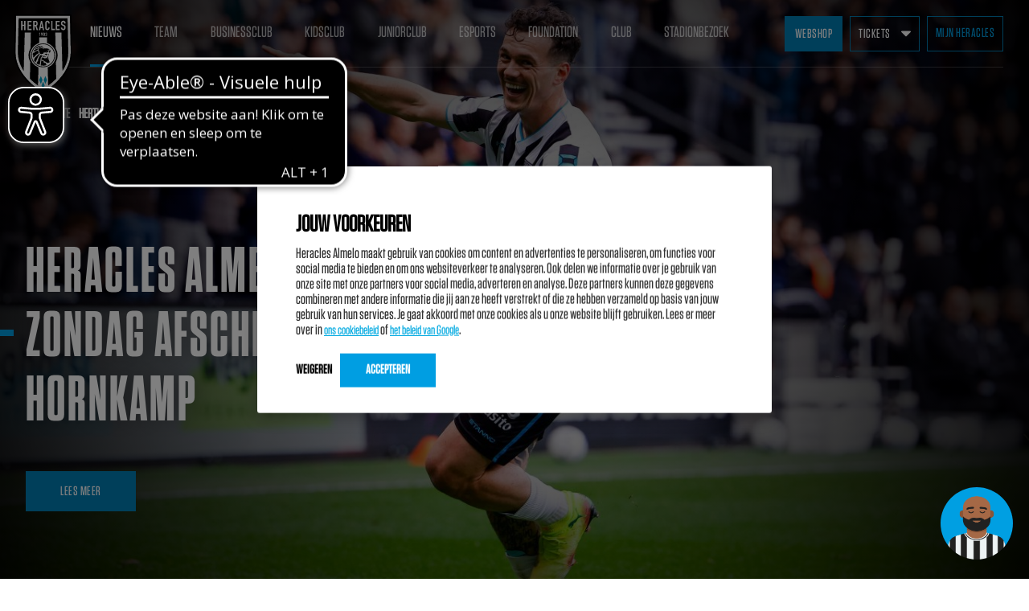

--- FILE ---
content_type: text/html; charset=UTF-8
request_url: https://www.heracles.nl/nieuws/page/158/
body_size: 15576
content:
<!doctype html>
<html lang="nl">
<head>
	<meta charset="UTF-8">
	<meta name="viewport" content="width=device-width, initial-scale=1">

    <link href="https://fonts.googleapis.com/css2?family=Open+Sans+Condensed:wght@700&family=Open+Sans:wght@400;600&display=swap" rel="stylesheet">
    <link rel="stylesheet" type="text/css" href="https://cloud.typography.com/7884696/7881412/css/fonts.css" />

    <meta name='robots' content='index, follow, max-image-preview:large, max-snippet:-1, max-video-preview:-1' />

<!-- Google Tag Manager for WordPress by gtm4wp.com -->
<script data-cfasync="false" data-pagespeed-no-defer>
	var gtm4wp_datalayer_name = "dataLayer";
	var dataLayer = dataLayer || [];
	const gtm4wp_use_sku_instead = false;
	const gtm4wp_currency = 'EUR';
	const gtm4wp_product_per_impression = false;
	const gtm4wp_clear_ecommerce = false;
</script>
<!-- End Google Tag Manager for WordPress by gtm4wp.com -->
	<!-- This site is optimized with the Yoast SEO plugin v18.9 - https://yoast.com/wordpress/plugins/seo/ -->
	<title>Nieuws - Pagina 158 van 509 - Heracles Almelo</title>
	<link rel="canonical" href="https://www.heracles.nl/nieuws/page/158/" />
	<link rel="prev" href="https://www.heracles.nl/nieuws/page/157/" />
	<link rel="next" href="https://www.heracles.nl/nieuws/page/159/" />
	<meta property="og:locale" content="nl_NL" />
	<meta property="og:type" content="article" />
	<meta property="og:title" content="Nieuws - Pagina 158 van 509 - Heracles Almelo" />
	<meta property="og:url" content="https://www.heracles.nl/nieuws/" />
	<meta property="og:site_name" content="Heracles Almelo" />
	<meta name="twitter:card" content="summary_large_image" />
	<script type="application/ld+json" class="yoast-schema-graph">{"@context":"https://schema.org","@graph":[{"@type":"WebSite","@id":"https://www.heracles.nl/#website","url":"https://www.heracles.nl/","name":"Heracles Almelo","description":"","potentialAction":[{"@type":"SearchAction","target":{"@type":"EntryPoint","urlTemplate":"https://www.heracles.nl/?s={search_term_string}"},"query-input":"required name=search_term_string"}],"inLanguage":"nl"},{"@type":["WebPage","CollectionPage"],"@id":"https://www.heracles.nl/nieuws/page/158/#webpage","url":"https://www.heracles.nl/nieuws/page/158/","name":"Nieuws - Pagina 158 van 509 - Heracles Almelo","isPartOf":{"@id":"https://www.heracles.nl/#website"},"datePublished":"2019-05-21T13:35:22+00:00","dateModified":"2019-10-16T12:50:39+00:00","breadcrumb":{"@id":"https://www.heracles.nl/nieuws/page/158/#breadcrumb"},"inLanguage":"nl","potentialAction":[{"@type":"ReadAction","target":["https://www.heracles.nl/nieuws/page/158/"]}]},{"@type":"BreadcrumbList","@id":"https://www.heracles.nl/nieuws/page/158/#breadcrumb","itemListElement":[{"@type":"ListItem","position":1,"name":"Home","item":"https://www.heracles.nl/"},{"@type":"ListItem","position":2,"name":"Nieuws"}]}]}</script>
	<!-- / Yoast SEO plugin. -->


<link rel='dns-prefetch' href='//cdnjs.cloudflare.com' />
<link rel='stylesheet' id='wc-blocks-vendors-style-css' href='https://www.heracles.nl//wp_app/plugins/woocommerce/packages/woocommerce-blocks/build/wc-blocks-vendors-style.css?ver=10.4.6' type='text/css' media='all' />
<link rel='stylesheet' id='wc-blocks-style-css' href='https://www.heracles.nl//wp_app/plugins/woocommerce/packages/woocommerce-blocks/build/wc-blocks-style.css?ver=10.4.6' type='text/css' media='all' />
<style id='classic-theme-styles-inline-css' type='text/css'>
/*! This file is auto-generated */
.wp-block-button__link{color:#fff;background-color:#32373c;border-radius:9999px;box-shadow:none;text-decoration:none;padding:calc(.667em + 2px) calc(1.333em + 2px);font-size:1.125em}.wp-block-file__button{background:#32373c;color:#fff;text-decoration:none}
</style>
<style id='global-styles-inline-css' type='text/css'>
:root{--wp--preset--aspect-ratio--square: 1;--wp--preset--aspect-ratio--4-3: 4/3;--wp--preset--aspect-ratio--3-4: 3/4;--wp--preset--aspect-ratio--3-2: 3/2;--wp--preset--aspect-ratio--2-3: 2/3;--wp--preset--aspect-ratio--16-9: 16/9;--wp--preset--aspect-ratio--9-16: 9/16;--wp--preset--gradient--vivid-cyan-blue-to-vivid-purple: linear-gradient(135deg,rgba(6,147,227,1) 0%,rgb(155,81,224) 100%);--wp--preset--gradient--light-green-cyan-to-vivid-green-cyan: linear-gradient(135deg,rgb(122,220,180) 0%,rgb(0,208,130) 100%);--wp--preset--gradient--luminous-vivid-amber-to-luminous-vivid-orange: linear-gradient(135deg,rgba(252,185,0,1) 0%,rgba(255,105,0,1) 100%);--wp--preset--gradient--luminous-vivid-orange-to-vivid-red: linear-gradient(135deg,rgba(255,105,0,1) 0%,rgb(207,46,46) 100%);--wp--preset--gradient--very-light-gray-to-cyan-bluish-gray: linear-gradient(135deg,rgb(238,238,238) 0%,rgb(169,184,195) 100%);--wp--preset--gradient--cool-to-warm-spectrum: linear-gradient(135deg,rgb(74,234,220) 0%,rgb(151,120,209) 20%,rgb(207,42,186) 40%,rgb(238,44,130) 60%,rgb(251,105,98) 80%,rgb(254,248,76) 100%);--wp--preset--gradient--blush-light-purple: linear-gradient(135deg,rgb(255,206,236) 0%,rgb(152,150,240) 100%);--wp--preset--gradient--blush-bordeaux: linear-gradient(135deg,rgb(254,205,165) 0%,rgb(254,45,45) 50%,rgb(107,0,62) 100%);--wp--preset--gradient--luminous-dusk: linear-gradient(135deg,rgb(255,203,112) 0%,rgb(199,81,192) 50%,rgb(65,88,208) 100%);--wp--preset--gradient--pale-ocean: linear-gradient(135deg,rgb(255,245,203) 0%,rgb(182,227,212) 50%,rgb(51,167,181) 100%);--wp--preset--gradient--electric-grass: linear-gradient(135deg,rgb(202,248,128) 0%,rgb(113,206,126) 100%);--wp--preset--gradient--midnight: linear-gradient(135deg,rgb(2,3,129) 0%,rgb(40,116,252) 100%);--wp--preset--font-size--small: 13px;--wp--preset--font-size--medium: 20px;--wp--preset--font-size--large: 36px;--wp--preset--font-size--x-large: 42px;--wp--preset--spacing--20: 0.44rem;--wp--preset--spacing--30: 0.67rem;--wp--preset--spacing--40: 1rem;--wp--preset--spacing--50: 1.5rem;--wp--preset--spacing--60: 2.25rem;--wp--preset--spacing--70: 3.38rem;--wp--preset--spacing--80: 5.06rem;--wp--preset--shadow--natural: 6px 6px 9px rgba(0, 0, 0, 0.2);--wp--preset--shadow--deep: 12px 12px 50px rgba(0, 0, 0, 0.4);--wp--preset--shadow--sharp: 6px 6px 0px rgba(0, 0, 0, 0.2);--wp--preset--shadow--outlined: 6px 6px 0px -3px rgba(255, 255, 255, 1), 6px 6px rgba(0, 0, 0, 1);--wp--preset--shadow--crisp: 6px 6px 0px rgba(0, 0, 0, 1);}:where(.is-layout-flex){gap: 0.5em;}:where(.is-layout-grid){gap: 0.5em;}body .is-layout-flex{display: flex;}.is-layout-flex{flex-wrap: wrap;align-items: center;}.is-layout-flex > :is(*, div){margin: 0;}body .is-layout-grid{display: grid;}.is-layout-grid > :is(*, div){margin: 0;}:where(.wp-block-columns.is-layout-flex){gap: 2em;}:where(.wp-block-columns.is-layout-grid){gap: 2em;}:where(.wp-block-post-template.is-layout-flex){gap: 1.25em;}:where(.wp-block-post-template.is-layout-grid){gap: 1.25em;}.has-vivid-cyan-blue-to-vivid-purple-gradient-background{background: var(--wp--preset--gradient--vivid-cyan-blue-to-vivid-purple) !important;}.has-light-green-cyan-to-vivid-green-cyan-gradient-background{background: var(--wp--preset--gradient--light-green-cyan-to-vivid-green-cyan) !important;}.has-luminous-vivid-amber-to-luminous-vivid-orange-gradient-background{background: var(--wp--preset--gradient--luminous-vivid-amber-to-luminous-vivid-orange) !important;}.has-luminous-vivid-orange-to-vivid-red-gradient-background{background: var(--wp--preset--gradient--luminous-vivid-orange-to-vivid-red) !important;}.has-very-light-gray-to-cyan-bluish-gray-gradient-background{background: var(--wp--preset--gradient--very-light-gray-to-cyan-bluish-gray) !important;}.has-cool-to-warm-spectrum-gradient-background{background: var(--wp--preset--gradient--cool-to-warm-spectrum) !important;}.has-blush-light-purple-gradient-background{background: var(--wp--preset--gradient--blush-light-purple) !important;}.has-blush-bordeaux-gradient-background{background: var(--wp--preset--gradient--blush-bordeaux) !important;}.has-luminous-dusk-gradient-background{background: var(--wp--preset--gradient--luminous-dusk) !important;}.has-pale-ocean-gradient-background{background: var(--wp--preset--gradient--pale-ocean) !important;}.has-electric-grass-gradient-background{background: var(--wp--preset--gradient--electric-grass) !important;}.has-midnight-gradient-background{background: var(--wp--preset--gradient--midnight) !important;}.has-small-font-size{font-size: var(--wp--preset--font-size--small) !important;}.has-medium-font-size{font-size: var(--wp--preset--font-size--medium) !important;}.has-large-font-size{font-size: var(--wp--preset--font-size--large) !important;}.has-x-large-font-size{font-size: var(--wp--preset--font-size--x-large) !important;}
:where(.wp-block-post-template.is-layout-flex){gap: 1.25em;}:where(.wp-block-post-template.is-layout-grid){gap: 1.25em;}
:where(.wp-block-columns.is-layout-flex){gap: 2em;}:where(.wp-block-columns.is-layout-grid){gap: 2em;}
:root :where(.wp-block-pullquote){font-size: 1.5em;line-height: 1.6;}
</style>
<link rel='stylesheet' id='paynl-blocks-style-css' href='https://www.heracles.nl//wp_app/plugins/woocommerce-paynl-payment-methods/assets/css/paynl_blocks.css?ver=6.6.1' type='text/css' media='all' />
<link rel='stylesheet' id='woocommerce-layout-css' href='https://www.heracles.nl//wp_app/plugins/woocommerce/assets/css/woocommerce-layout.css?ver=7.9.1' type='text/css' media='all' />
<link rel='stylesheet' id='woocommerce-smallscreen-css' href='https://www.heracles.nl//wp_app/plugins/woocommerce/assets/css/woocommerce-smallscreen.css?ver=7.9.1' type='text/css' media='only screen and (max-width: 768px)' />
<link rel='stylesheet' id='woocommerce-general-css' href='https://www.heracles.nl//wp_app/plugins/woocommerce/assets/css/woocommerce.css?ver=7.9.1' type='text/css' media='all' />
<style id='woocommerce-inline-inline-css' type='text/css'>
.woocommerce form .form-row .required { visibility: visible; }
</style>
<link rel='stylesheet' id='heracles-style-css' href='https://www.heracles.nl//wp_app/themes/heracles/dist/style.css?ver=20250714' type='text/css' media='all' />
<link rel='stylesheet' id='sliders-style-css' href='https://cdnjs.cloudflare.com/ajax/libs/tiny-slider/2.9.1/tiny-slider.css?ver=6.6.1' type='text/css' media='all' />
<script type="text/javascript" src="https://www.heracles.nl/wp/wp-includes/js/jquery/jquery.min.js?ver=3.7.1" id="jquery-core-js"></script>
<script type="text/javascript" src="https://www.heracles.nl/wp/wp-includes/js/jquery/jquery-migrate.min.js?ver=3.4.1" id="jquery-migrate-js"></script>


<!-- This website runs the Product Feed PRO for WooCommerce by AdTribes.io plugin - version 11.9.9 -->

<!-- Google Tag Manager for WordPress by gtm4wp.com -->
<!-- GTM Container placement set to manual -->
<script data-cfasync="false" data-pagespeed-no-defer type="text/javascript">
	var dataLayer_content = {"pagePostType":"bloghome"};
	dataLayer.push( dataLayer_content );
</script>
<script data-cfasync="false">
(function(w,d,s,l,i){w[l]=w[l]||[];w[l].push({'gtm.start':
new Date().getTime(),event:'gtm.js'});var f=d.getElementsByTagName(s)[0],
j=d.createElement(s),dl=l!='dataLayer'?'&l='+l:'';j.async=true;j.src=
'//www.googletagmanager.com/gtm.js?id='+i+dl;f.parentNode.insertBefore(j,f);
})(window,document,'script','dataLayer','GTM-P9HC8F');
</script>
<!-- End Google Tag Manager for WordPress by gtm4wp.com -->		<script>
			document.documentElement.className = document.documentElement.className.replace('no-js', 'js');
		</script>
				<style>
			.no-js img.lazyload {
				display: none;
			}

			figure.wp-block-image img.lazyloading {
				min-width: 150px;
			}

						.lazyload, .lazyloading {
				opacity: 0;
			}

			.lazyloaded {
				opacity: 1;
				transition: opacity 400ms;
				transition-delay: 0ms;
			}

					</style>
		
    <meta name="cache-generated-time" content="13:02:02 (1768737722)"/>
	<noscript><style>.woocommerce-product-gallery{ opacity: 1 !important; }</style></noscript>
	<link rel="icon" href="https://www.heracles.nl//wp_app/uploads/2019/06/cropped-heracles_logo_square-32x32.png" sizes="32x32" />
<link rel="icon" href="https://www.heracles.nl//wp_app/uploads/2019/06/cropped-heracles_logo_square-192x192.png" sizes="192x192" />
<link rel="apple-touch-icon" href="https://www.heracles.nl//wp_app/uploads/2019/06/cropped-heracles_logo_square-180x180.png" />
<meta name="msapplication-TileImage" content="https://www.heracles.nl//wp_app/uploads/2019/06/cropped-heracles_logo_square-270x270.png" />
		<style type="text/css" id="wp-custom-css">
			article.page .wp-block-image img, article.post .wp-block-image img {
	display:block;
	max-width:100%;
}

.wp-block-table td {
    padding: 0.8em .8rem;
    color: black;
}		</style>
		
</head>

<body class="blog paged wp-custom-logo wp-embed-responsive paged-158 theme-heracles woocommerce-no-js hfeed no-sidebar">


<!-- GTM Container placement set to manual -->
<!-- Google Tag Manager (noscript) -->
				<noscript><iframe src="https://www.googletagmanager.com/ns.html?id=GTM-P9HC8F" height="0" width="0" style="display:none;visibility:hidden" aria-hidden="true"></iframe></noscript>
<!-- End Google Tag Manager (noscript) -->
<div id="page" class="site">

    <header id="masthead" class="site-header">
    <div class="site-branding">

        <div class="inner">
            <a href="https://www.heracles.nl/" class="custom-logo-link" rel="home"><img data-src="https://www.heracles.nl//wp_app/uploads/2019/06/Heracles_Almelo.svg" class="custom-logo lazyload" alt="Heracles Almelo" decoding="async" src="[data-uri]" /><noscript><img data-src="https://www.heracles.nl//wp_app/uploads/2019/06/Heracles_Almelo.svg" class="custom-logo lazyload" alt="Heracles Almelo" decoding="async" src="[data-uri]" /><noscript><img src="https://www.heracles.nl//wp_app/uploads/2019/06/Heracles_Almelo.svg" class="custom-logo" alt="Heracles Almelo" decoding="async" /></noscript></noscript></a>        </div>
    </div><!-- .site-branding -->

    <button id="menu-open" class="button secondary toggle-button">
        <span class="icon">
            <svg version="1.1" id="Layer_1" xmlns="http://www.w3.org/2000/svg" xmlns:xlink="http://www.w3.org/1999/xlink" x="0px" y="0px"
	 viewBox="0 0 512 512" style="enable-background:new 0 0 512 512;" xml:space="preserve">
<g>
	<g>
		<path fill="#FFFFFF" d="M491.318,235.318H20.682C9.26,235.318,0,244.577,0,256s9.26,20.682,20.682,20.682h470.636
			c11.423,0,20.682-9.259,20.682-20.682C512,244.578,502.741,235.318,491.318,235.318z"/>
	</g>
</g>
<g>
	<g>
		<path fill="#FFFFFF" d="M491.318,78.439H20.682C9.26,78.439,0,87.699,0,99.121c0,11.422,9.26,20.682,20.682,20.682h470.636
			c11.423,0,20.682-9.26,20.682-20.682C512,87.699,502.741,78.439,491.318,78.439z"/>
	</g>
</g>
<g>
	<g>
		<path fill="#FFFFFF" d="M491.318,392.197H20.682C9.26,392.197,0,401.456,0,412.879s9.26,20.682,20.682,20.682h470.636
			c11.423,0,20.682-9.259,20.682-20.682S502.741,392.197,491.318,392.197z"/>
	</g>
</g>
</svg>
        </span>
        Menu
    </button>

    <nav id="site-navigation" class="main-navigation max-width-container">

        <div class="inner">

            <button id="menu-close" class="button secondary toggle-button">
                <span class="icon">
                    <svg version="1.1" id="Capa_1" xmlns="http://www.w3.org/2000/svg" xmlns:xlink="http://www.w3.org/1999/xlink" x="0px" y="0px"
	 viewBox="0 0 47.971 47.971" style="enable-background:new 0 0 47.971 47.971;" xml:space="preserve">
<g>
	<path fill="#FFFFFF" d="M28.228,23.986L47.092,5.122c1.172-1.171,1.172-3.071,0-4.242c-1.172-1.172-3.07-1.172-4.242,0L23.986,19.744L5.121,0.88
		c-1.172-1.172-3.07-1.172-4.242,0c-1.172,1.171-1.172,3.071,0,4.242l18.865,18.864L0.879,42.85c-1.172,1.171-1.172,3.071,0,4.242
		C1.465,47.677,2.233,47.97,3,47.97s1.535-0.293,2.121-0.879l18.865-18.864L42.85,47.091c0.586,0.586,1.354,0.879,2.121,0.879
		s1.535-0.293,2.121-0.879c1.172-1.171,1.172-3.071,0-4.242L28.228,23.986z"/>
</g>
</svg>
                </span>
                Sluiten
            </button>

            <div class="mobile-logo">
                <a href="https://www.heracles.nl/" class="custom-logo-link" rel="home"><img data-src="https://www.heracles.nl//wp_app/uploads/2019/06/Heracles_Almelo.svg" class="custom-logo lazyload" alt="Heracles Almelo" decoding="async" src="[data-uri]" /><noscript><img data-src="https://www.heracles.nl//wp_app/uploads/2019/06/Heracles_Almelo.svg" class="custom-logo lazyload" alt="Heracles Almelo" decoding="async" src="[data-uri]" /><noscript><img src="https://www.heracles.nl//wp_app/uploads/2019/06/Heracles_Almelo.svg" class="custom-logo" alt="Heracles Almelo" decoding="async" /></noscript></noscript></a>            </div>

            <div class="right-navigation mobile-right-navigation">
                <div class="menu-rechter-menu-container"><ul id="secondary-menu" class="menu"><li id="menu-item-9720" class="menu-item menu-item-type-post_type menu-item-object-page menu-item-9720"><a href="https://www.heracles.nl/shop/">Webshop</a></li>
<li id="menu-item-2316" class="menu-item menu-item-type-post_type menu-item-object-page menu-item-has-children menu-item-2316"><a href="https://www.heracles.nl/tickets/">Tickets</a>
<ul class="sub-menu">
	<li id="menu-item-40512" class="menu-item menu-item-type-custom menu-item-object-custom menu-item-40512"><a href="https://heracles.nl/tickets">Wedstrijdkaarten</a></li>
	<li id="menu-item-90513" class="menu-item menu-item-type-custom menu-item-object-custom menu-item-90513"><a href="https://heracles.nl/seizoenkaart">Seizoenkaart</a></li>
	<li id="menu-item-189562" class="menu-item menu-item-type-custom menu-item-object-custom menu-item-189562"><a href="https://www.heracles.nl/stappenplan-toegangsbewijs-in-de-app-krijgen/">Ticketingaccount koppelen</a></li>
	<li id="menu-item-108300" class="menu-item menu-item-type-custom menu-item-object-custom menu-item-108300"><a href="https://heracles.nl/fankaart">Fankaart</a></li>
	<li id="menu-item-108301" class="menu-item menu-item-type-custom menu-item-object-custom menu-item-108301"><a href="https://www.heracles.nl/supporters/uitkaartregistratie/">Uitkaartregistratie</a></li>
	<li id="menu-item-150066" class="menu-item menu-item-type-post_type menu-item-object-page menu-item-150066"><a href="https://www.heracles.nl/secondary-ticketing/">Re-sale platform</a></li>
</ul>
</li>
</ul></div>                    <div class="menu-item-has-children login-submenu">
        <a class="button outline login user-menu-toggle logged-in" href="#0">
            Mijn Heracles
        </a>
        <ul class="sub-menu">
            <li class="menu-item">
                <a href="/mijnheracles/">Mijn Heracles</a>
            </li>
            <li class="menu-item">
                <a href="/mijnheracles/live-tv/">Live TV</a>
            </li>
            <li class="menu-item">
                <a href="/mijnheracles/exclusief/">Heracles Exclusief</a>
            </li>
            <li class="menu-item">
                <a href="https://ticketing.heracles.nl/dashboard">Mijn tickets</a>
            </li>
            <li class="menu-item">
                <a href="https://login.heracles.nl/dashboard/profile">Mijn profiel</a>
            </li>
            <li class="menu-item">
                <a href="https://login.heracles.nl/dashboard/logout?tenantid=TEEyCQXDYkqcJF7C8ZP6Ag&successredirecturl=https://www.heracles.nl/nieuws/page/158/">Uitloggen</a>
            </li>
        </ul>
    </div>
    <a class="button outline login logged-out" href="/mijnheracles/">
        Mijn Heracles
    </a>
            </div>

            <div class="menu-hoofdmenu-container"><ul id="primary-menu" class="menu"><li id="menu-item-622" class="menu-item menu-item-type-post_type menu-item-object-page current-menu-item page_item page-item-19 current_page_item current_page_parent menu-item-622"><a href="https://www.heracles.nl/nieuws/" aria-current="page">Nieuws</a></li>
<li id="menu-item-1080" class="menu-item menu-item-type-post_type menu-item-object-page menu-item-1080"><a href="https://www.heracles.nl/team/">Team</a></li>
<li id="menu-item-120951" class="menu-item menu-item-type-custom menu-item-object-custom menu-item-120951"><a target="_blank" rel="noopener" href="https://business.heracles.nl">BusinessClub</a></li>
<li id="menu-item-1089" class="menu-item menu-item-type-post_type menu-item-object-page menu-item-1089"><a href="https://www.heracles.nl/kidsclub/">Kidsclub</a></li>
<li id="menu-item-105182" class="menu-item menu-item-type-post_type menu-item-object-page menu-item-105182"><a href="https://www.heracles.nl/teamzwartwit/">Juniorclub</a></li>
<li id="menu-item-173622" class="menu-item menu-item-type-taxonomy menu-item-object-category menu-item-173622"><a href="https://www.heracles.nl/category/e-sports/">eSports</a></li>
<li id="menu-item-97136" class="menu-item menu-item-type-post_type menu-item-object-page menu-item-97136"><a href="https://www.heracles.nl/foundation/">Foundation</a></li>
<li id="menu-item-623" class="menu-item menu-item-type-post_type menu-item-object-page menu-item-623"><a href="https://www.heracles.nl/club/">Club</a></li>
<li id="menu-item-1076" class="menu-item menu-item-type-post_type menu-item-object-page menu-item-1076"><a href="https://www.heracles.nl/stadion/">Stadionbezoek</a></li>
</ul></div>
        </div>

    </nav><!-- #site-navigation -->

    <div class="right-navigation">

        <div class="inner">
            <div class="menu-rechter-menu-container"><ul id="secondary-menu" class="menu"><li class="menu-item menu-item-type-post_type menu-item-object-page menu-item-9720"><a href="https://www.heracles.nl/shop/">Webshop</a></li>
<li class="menu-item menu-item-type-post_type menu-item-object-page menu-item-has-children menu-item-2316"><a href="https://www.heracles.nl/tickets/">Tickets</a>
<ul class="sub-menu">
	<li class="menu-item menu-item-type-custom menu-item-object-custom menu-item-40512"><a href="https://heracles.nl/tickets">Wedstrijdkaarten</a></li>
	<li class="menu-item menu-item-type-custom menu-item-object-custom menu-item-90513"><a href="https://heracles.nl/seizoenkaart">Seizoenkaart</a></li>
	<li class="menu-item menu-item-type-custom menu-item-object-custom menu-item-189562"><a href="https://www.heracles.nl/stappenplan-toegangsbewijs-in-de-app-krijgen/">Ticketingaccount koppelen</a></li>
	<li class="menu-item menu-item-type-custom menu-item-object-custom menu-item-108300"><a href="https://heracles.nl/fankaart">Fankaart</a></li>
	<li class="menu-item menu-item-type-custom menu-item-object-custom menu-item-108301"><a href="https://www.heracles.nl/supporters/uitkaartregistratie/">Uitkaartregistratie</a></li>
	<li class="menu-item menu-item-type-post_type menu-item-object-page menu-item-150066"><a href="https://www.heracles.nl/secondary-ticketing/">Re-sale platform</a></li>
</ul>
</li>
</ul></div>
                <div class="menu-item-has-children login-submenu">
        <a class="button outline login user-menu-toggle logged-in" href="#0">
            Mijn Heracles
        </a>
        <ul class="sub-menu">
            <li class="menu-item">
                <a href="/mijnheracles/">Mijn Heracles</a>
            </li>
            <li class="menu-item">
                <a href="/mijnheracles/live-tv/">Live TV</a>
            </li>
            <li class="menu-item">
                <a href="/mijnheracles/exclusief/">Heracles Exclusief</a>
            </li>
            <li class="menu-item">
                <a href="https://ticketing.heracles.nl/dashboard">Mijn tickets</a>
            </li>
            <li class="menu-item">
                <a href="https://login.heracles.nl/dashboard/profile">Mijn profiel</a>
            </li>
            <li class="menu-item">
                <a href="https://login.heracles.nl/dashboard/logout?tenantid=TEEyCQXDYkqcJF7C8ZP6Ag&successredirecturl=https://www.heracles.nl/nieuws/page/158/">Uitloggen</a>
            </li>
        </ul>
    </div>
    <a class="button outline login logged-out" href="/mijnheracles/">
        Mijn Heracles
    </a>

            
        </div>

    </div>

    
</header><!-- #masthead -->

	<div id="content" class="site-content">


    
        <div class="news-archive-highlight">
            
<div class="item-highlight">
            <div class="item-highlight-image gradient-overlay of-ad-center-center">
            <img width="2048" height="1366" src="https://www.heracles.nl//wp_app/uploads/2025/11/HeraclesAlmelo-5-scaled.jpg" class="attachment-full size-full wp-post-image" alt="" decoding="async" fetchpriority="high" srcset="https://www.heracles.nl//wp_app/uploads/2025/11/HeraclesAlmelo-5-scaled.jpg 2048w, https://www.heracles.nl//wp_app/uploads/2025/11/HeraclesAlmelo-5-300x200.jpg 300w, https://www.heracles.nl//wp_app/uploads/2025/11/HeraclesAlmelo-5-1024x683.jpg 1024w, https://www.heracles.nl//wp_app/uploads/2025/11/HeraclesAlmelo-5-768x512.jpg 768w, https://www.heracles.nl//wp_app/uploads/2025/11/HeraclesAlmelo-5-1366x911.jpg 1366w, https://www.heracles.nl//wp_app/uploads/2025/11/HeraclesAlmelo-5-100x67.jpg 100w, https://www.heracles.nl//wp_app/uploads/2025/11/HeraclesAlmelo-5-150x100.jpg 150w, https://www.heracles.nl//wp_app/uploads/2025/11/HeraclesAlmelo-5-1536x1025.jpg 1536w, https://www.heracles.nl//wp_app/uploads/2025/11/HeraclesAlmelo-5-600x400.jpg 600w" sizes="(max-width: 2048px) 100vw, 2048px" />        </div>
    
    
    <div class="item-highlight-content max-width-container">

        <div class="item-highlight-content-category">
                            Het laatste                <strong>
                    <a href="https://www.heracles.nl/category/wedstrijd/hertwe/">
                        HERTWE Nieuws
                    </a>
                </strong>
                    </div>

        <div class="item-highlight-content-title">

            <h1>Heracles Almelo neemt zondag afscheid van Jizz Hornkamp</h1>

                            <a class="button" href="https://www.heracles.nl/2026/01/16/heracles-almelo-neemt-zondag-afscheid-van-jizz-hornkamp/">Lees meer</a>
            
        </div>

        <div class="flex-spacer"></div>

    </div>

    
</div>
        </div>

        
<div class="category-bar">
    <div class="max-width-container">

        <ul class="horizontal-menu">

            
                <li class="horizontal-menu-item current">
                    <a href="https://www.heracles.nl/nieuws/">
                        Laatste                    </a>
                </li>

            
                <li class="horizontal-menu-item ">
                    <a href="https://www.heracles.nl/category/wedstrijd/excher/">
                        EXCHER                    </a>
                </li>

            
                <li class="horizontal-menu-item ">
                    <a href="https://www.heracles.nl/category/wedstrijd/volher/">
                        VOLHER                    </a>
                </li>

            
                <li class="horizontal-menu-item ">
                    <a href="https://www.heracles.nl/category/wedstrijd/hertel/">
                        HERTEL                    </a>
                </li>

            
                <li class="horizontal-menu-item ">
                    <a href="https://www.heracles.nl/category/heracles/natuurgras/">
                        Natuurgras                    </a>
                </li>

            
                <li class="horizontal-menu-item ">
                    <a href="https://www.heracles.nl/category/wedstrijd/">
                        Wedstrijd                    </a>
                </li>

            
                <li class="horizontal-menu-item ">
                    <a href="https://www.heracles.nl/category/heracles/">
                        Heracles                    </a>
                </li>

            
                <li class="horizontal-menu-item ">
                    <a href="https://www.heracles.nl/category/businessclub/">
                        BusinessClub                    </a>
                </li>

            
                <li class="horizontal-menu-item ">
                    <a href="https://www.heracles.nl/category/foundation/">
                        Foundation                    </a>
                </li>

            
                <li class="horizontal-menu-item ">
                    <a href="https://www.heracles.nl/category/kidsclub/">
                        Herakids                    </a>
                </li>

            
                <li class="horizontal-menu-item ">
                    <a href="https://www.heracles.nl/category/team-zwart-wit/">
                        Team Zwart Wit                    </a>
                </li>

            
                <li class="horizontal-menu-item ">
                    <a href="https://www.heracles.nl/category/futsal/">
                        Futsal                    </a>
                </li>

            
                <li class="horizontal-menu-item ">
                    <a href="https://www.heracles.nl/category/e-sports/">
                        eSports                    </a>
                </li>

            
                <li class="horizontal-menu-item ">
                    <a href="https://www.heracles.nl/category/academie/">
                        Academie                    </a>
                </li>

            
        </ul>

        <div class="mobile-expand">
            <div class="button outline desc">
                Categorie:
            </div>
            <div class="expand-select">
                
                    <a class="current" href="https://www.heracles.nl/nieuws/">
                        Laatste                    </a>

                
                    <a class="" href="https://www.heracles.nl/category/wedstrijd/excher/">
                        EXCHER                    </a>

                
                    <a class="" href="https://www.heracles.nl/category/wedstrijd/volher/">
                        VOLHER                    </a>

                
                    <a class="" href="https://www.heracles.nl/category/wedstrijd/hertel/">
                        HERTEL                    </a>

                
                    <a class="" href="https://www.heracles.nl/category/heracles/natuurgras/">
                        Natuurgras                    </a>

                
                    <a class="" href="https://www.heracles.nl/category/wedstrijd/">
                        Wedstrijd                    </a>

                
                    <a class="" href="https://www.heracles.nl/category/heracles/">
                        Heracles                    </a>

                
                    <a class="" href="https://www.heracles.nl/category/businessclub/">
                        BusinessClub                    </a>

                
                    <a class="" href="https://www.heracles.nl/category/foundation/">
                        Foundation                    </a>

                
                    <a class="" href="https://www.heracles.nl/category/kidsclub/">
                        Herakids                    </a>

                
                    <a class="" href="https://www.heracles.nl/category/team-zwart-wit/">
                        Team Zwart Wit                    </a>

                
                    <a class="" href="https://www.heracles.nl/category/futsal/">
                        Futsal                    </a>

                
                    <a class="" href="https://www.heracles.nl/category/e-sports/">
                        eSports                    </a>

                
                    <a class="" href="https://www.heracles.nl/category/academie/">
                        Academie                    </a>

                            </div>
        </div>

    </div>
</div>

        <div class="news-archive-wrapper max-width-container has-10">

            
<div class="news-overview-item has-thumbnail">

    <div class="news-overview-item-image of-ad-center-center">
        <a href="https://www.heracles.nl/2023/10/23/kpn-ook-de-komende-3-seizoenen-official-partner-van-de-kpn-edivisie/">
            <img width="640" height="141" data-src="https://www.heracles.nl//wp_app/uploads/2023/10/hero_kpnedivisie23243-1024x225.webp" class="attachment-large size-large wp-post-image lazyload" alt="" decoding="async" data-srcset="https://www.heracles.nl//wp_app/uploads/2023/10/hero_kpnedivisie23243-1024x225.webp 1024w, https://www.heracles.nl//wp_app/uploads/2023/10/hero_kpnedivisie23243-300x66.webp 300w, https://www.heracles.nl//wp_app/uploads/2023/10/hero_kpnedivisie23243-768x169.webp 768w, https://www.heracles.nl//wp_app/uploads/2023/10/hero_kpnedivisie23243-1366x300.webp 1366w, https://www.heracles.nl//wp_app/uploads/2023/10/hero_kpnedivisie23243-100x22.webp 100w, https://www.heracles.nl//wp_app/uploads/2023/10/hero_kpnedivisie23243-150x33.webp 150w, https://www.heracles.nl//wp_app/uploads/2023/10/hero_kpnedivisie23243-1536x338.webp 1536w, https://www.heracles.nl//wp_app/uploads/2023/10/hero_kpnedivisie23243-scaled.webp 2048w, https://www.heracles.nl//wp_app/uploads/2023/10/hero_kpnedivisie23243-600x132.webp 600w" data-sizes="(max-width: 640px) 100vw, 640px" src="[data-uri]" style="--smush-placeholder-width: 640px; --smush-placeholder-aspect-ratio: 640/141;" /><noscript><img width="640" height="141" src="https://www.heracles.nl//wp_app/uploads/2023/10/hero_kpnedivisie23243-1024x225.webp" class="attachment-large size-large wp-post-image" alt="" decoding="async" srcset="https://www.heracles.nl//wp_app/uploads/2023/10/hero_kpnedivisie23243-1024x225.webp 1024w, https://www.heracles.nl//wp_app/uploads/2023/10/hero_kpnedivisie23243-300x66.webp 300w, https://www.heracles.nl//wp_app/uploads/2023/10/hero_kpnedivisie23243-768x169.webp 768w, https://www.heracles.nl//wp_app/uploads/2023/10/hero_kpnedivisie23243-1366x300.webp 1366w, https://www.heracles.nl//wp_app/uploads/2023/10/hero_kpnedivisie23243-100x22.webp 100w, https://www.heracles.nl//wp_app/uploads/2023/10/hero_kpnedivisie23243-150x33.webp 150w, https://www.heracles.nl//wp_app/uploads/2023/10/hero_kpnedivisie23243-1536x338.webp 1536w, https://www.heracles.nl//wp_app/uploads/2023/10/hero_kpnedivisie23243-scaled.webp 2048w, https://www.heracles.nl//wp_app/uploads/2023/10/hero_kpnedivisie23243-600x132.webp 600w" sizes="(max-width: 640px) 100vw, 640px" /></noscript>        </a>
            </div>

    <div class="news-overview-item-content">

        
        <div class="news-overview-item-content-category">

            <a href="https://www.heracles.nl/category/e-sports/">
                eSports            </a>

        </div>

        
        <div class="news-overview-item-content-date">
            23-10-2023        </div>

        <div class="news-overview-item-content-title">
            <a href="https://www.heracles.nl/2023/10/23/kpn-ook-de-komende-3-seizoenen-official-partner-van-de-kpn-edivisie/">
                <h3>KPN ook de komende 3 seizoenen official partner van de KPN eDivisie</h3>
            </a>
        </div>

    </div>

</div>

<div class="news-overview-item has-thumbnail">

    <div class="news-overview-item-image of-ad-center-left">
        <a href="https://www.heracles.nl/2023/10/23/heracles-almelo-wint-besloten-oefenduel-van-fc-twente/">
            <img width="640" height="427" data-src="https://www.heracles.nl//wp_app/uploads/2023/10/50132-Michael-Bulder-2-1024x683.jpg" class="attachment-large size-large wp-post-image lazyload" alt="" decoding="async" data-srcset="https://www.heracles.nl//wp_app/uploads/2023/10/50132-Michael-Bulder-2-1024x683.jpg 1024w, https://www.heracles.nl//wp_app/uploads/2023/10/50132-Michael-Bulder-2-300x200.jpg 300w, https://www.heracles.nl//wp_app/uploads/2023/10/50132-Michael-Bulder-2-768x512.jpg 768w, https://www.heracles.nl//wp_app/uploads/2023/10/50132-Michael-Bulder-2-1366x911.jpg 1366w, https://www.heracles.nl//wp_app/uploads/2023/10/50132-Michael-Bulder-2-100x67.jpg 100w, https://www.heracles.nl//wp_app/uploads/2023/10/50132-Michael-Bulder-2-150x100.jpg 150w, https://www.heracles.nl//wp_app/uploads/2023/10/50132-Michael-Bulder-2-1536x1025.jpg 1536w, https://www.heracles.nl//wp_app/uploads/2023/10/50132-Michael-Bulder-2-600x400.jpg 600w, https://www.heracles.nl//wp_app/uploads/2023/10/50132-Michael-Bulder-2.jpg 2000w" data-sizes="(max-width: 640px) 100vw, 640px" src="[data-uri]" style="--smush-placeholder-width: 640px; --smush-placeholder-aspect-ratio: 640/427;" /><noscript><img width="640" height="427" src="https://www.heracles.nl//wp_app/uploads/2023/10/50132-Michael-Bulder-2-1024x683.jpg" class="attachment-large size-large wp-post-image" alt="" decoding="async" srcset="https://www.heracles.nl//wp_app/uploads/2023/10/50132-Michael-Bulder-2-1024x683.jpg 1024w, https://www.heracles.nl//wp_app/uploads/2023/10/50132-Michael-Bulder-2-300x200.jpg 300w, https://www.heracles.nl//wp_app/uploads/2023/10/50132-Michael-Bulder-2-768x512.jpg 768w, https://www.heracles.nl//wp_app/uploads/2023/10/50132-Michael-Bulder-2-1366x911.jpg 1366w, https://www.heracles.nl//wp_app/uploads/2023/10/50132-Michael-Bulder-2-100x67.jpg 100w, https://www.heracles.nl//wp_app/uploads/2023/10/50132-Michael-Bulder-2-150x100.jpg 150w, https://www.heracles.nl//wp_app/uploads/2023/10/50132-Michael-Bulder-2-1536x1025.jpg 1536w, https://www.heracles.nl//wp_app/uploads/2023/10/50132-Michael-Bulder-2-600x400.jpg 600w, https://www.heracles.nl//wp_app/uploads/2023/10/50132-Michael-Bulder-2.jpg 2000w" sizes="(max-width: 640px) 100vw, 640px" /></noscript>        </a>
            </div>

    <div class="news-overview-item-content">

        
        <div class="news-overview-item-content-category">

            <a href="https://www.heracles.nl/category/wedstrijd/">
                Wedstrijd            </a>

        </div>

        
        <div class="news-overview-item-content-date">
            23-10-2023        </div>

        <div class="news-overview-item-content-title">
            <a href="https://www.heracles.nl/2023/10/23/heracles-almelo-wint-besloten-oefenduel-van-fc-twente/">
                <h3>Heracles Almelo wint besloten oefenduel van FC Twente</h3>
            </a>
        </div>

    </div>

</div>

<div class="news-overview-item has-thumbnail">

    <div class="news-overview-item-image of-ad-top-center">
        <a href="https://www.heracles.nl/2023/10/23/de-samenvatting-van-heracles-almelo-fc-twente/">
            <img width="640" height="426" data-src="https://www.heracles.nl//wp_app/uploads/2023/10/49674-Michael-Bulder-2-1024x682.jpg" class="attachment-large size-large wp-post-image lazyload" alt="" decoding="async" loading="lazy" data-srcset="https://www.heracles.nl//wp_app/uploads/2023/10/49674-Michael-Bulder-2-1024x682.jpg 1024w, https://www.heracles.nl//wp_app/uploads/2023/10/49674-Michael-Bulder-2-300x200.jpg 300w, https://www.heracles.nl//wp_app/uploads/2023/10/49674-Michael-Bulder-2-768x512.jpg 768w, https://www.heracles.nl//wp_app/uploads/2023/10/49674-Michael-Bulder-2-1366x910.jpg 1366w, https://www.heracles.nl//wp_app/uploads/2023/10/49674-Michael-Bulder-2-100x67.jpg 100w, https://www.heracles.nl//wp_app/uploads/2023/10/49674-Michael-Bulder-2-150x100.jpg 150w, https://www.heracles.nl//wp_app/uploads/2023/10/49674-Michael-Bulder-2-1536x1023.jpg 1536w, https://www.heracles.nl//wp_app/uploads/2023/10/49674-Michael-Bulder-2-scaled.jpg 2048w, https://www.heracles.nl//wp_app/uploads/2023/10/49674-Michael-Bulder-2-600x400.jpg 600w" data-sizes="(max-width: 640px) 100vw, 640px" src="[data-uri]" style="--smush-placeholder-width: 640px; --smush-placeholder-aspect-ratio: 640/426;" /><noscript><img width="640" height="426" src="https://www.heracles.nl//wp_app/uploads/2023/10/49674-Michael-Bulder-2-1024x682.jpg" class="attachment-large size-large wp-post-image" alt="" decoding="async" loading="lazy" srcset="https://www.heracles.nl//wp_app/uploads/2023/10/49674-Michael-Bulder-2-1024x682.jpg 1024w, https://www.heracles.nl//wp_app/uploads/2023/10/49674-Michael-Bulder-2-300x200.jpg 300w, https://www.heracles.nl//wp_app/uploads/2023/10/49674-Michael-Bulder-2-768x512.jpg 768w, https://www.heracles.nl//wp_app/uploads/2023/10/49674-Michael-Bulder-2-1366x910.jpg 1366w, https://www.heracles.nl//wp_app/uploads/2023/10/49674-Michael-Bulder-2-100x67.jpg 100w, https://www.heracles.nl//wp_app/uploads/2023/10/49674-Michael-Bulder-2-150x100.jpg 150w, https://www.heracles.nl//wp_app/uploads/2023/10/49674-Michael-Bulder-2-1536x1023.jpg 1536w, https://www.heracles.nl//wp_app/uploads/2023/10/49674-Michael-Bulder-2-scaled.jpg 2048w, https://www.heracles.nl//wp_app/uploads/2023/10/49674-Michael-Bulder-2-600x400.jpg 600w" sizes="(max-width: 640px) 100vw, 640px" /></noscript>        </a>
            </div>

    <div class="news-overview-item-content">

        
        <div class="news-overview-item-content-category">

            <a href="https://www.heracles.nl/category/wedstrijd/">
                Wedstrijd            </a>

        </div>

        
        <div class="news-overview-item-content-date">
            23-10-2023        </div>

        <div class="news-overview-item-content-title">
            <a href="https://www.heracles.nl/2023/10/23/de-samenvatting-van-heracles-almelo-fc-twente/">
                <h3>De samenvatting van Heracles Almelo &#8211; FC Twente</h3>
            </a>
        </div>

    </div>

</div>

<div class="news-overview-item has-thumbnail">

    <div class="news-overview-item-image of-ad-top-center">
        <a href="https://www.heracles.nl/2023/10/22/engels-we-kunnen-hier-blij-mee-zijn-nabeschouwing-hertwe/">
            <img width="640" height="427" data-src="https://www.heracles.nl//wp_app/uploads/2023/10/49760-Michael-Bulder-2-1024x683.jpg" class="attachment-large size-large wp-post-image lazyload" alt="" decoding="async" loading="lazy" data-srcset="https://www.heracles.nl//wp_app/uploads/2023/10/49760-Michael-Bulder-2-1024x683.jpg 1024w, https://www.heracles.nl//wp_app/uploads/2023/10/49760-Michael-Bulder-2-300x200.jpg 300w, https://www.heracles.nl//wp_app/uploads/2023/10/49760-Michael-Bulder-2-768x512.jpg 768w, https://www.heracles.nl//wp_app/uploads/2023/10/49760-Michael-Bulder-2-1366x911.jpg 1366w, https://www.heracles.nl//wp_app/uploads/2023/10/49760-Michael-Bulder-2-100x67.jpg 100w, https://www.heracles.nl//wp_app/uploads/2023/10/49760-Michael-Bulder-2-150x100.jpg 150w, https://www.heracles.nl//wp_app/uploads/2023/10/49760-Michael-Bulder-2-1536x1024.jpg 1536w, https://www.heracles.nl//wp_app/uploads/2023/10/49760-Michael-Bulder-2-scaled.jpg 2048w, https://www.heracles.nl//wp_app/uploads/2023/10/49760-Michael-Bulder-2-600x400.jpg 600w" data-sizes="(max-width: 640px) 100vw, 640px" src="[data-uri]" style="--smush-placeholder-width: 640px; --smush-placeholder-aspect-ratio: 640/427;" /><noscript><img width="640" height="427" src="https://www.heracles.nl//wp_app/uploads/2023/10/49760-Michael-Bulder-2-1024x683.jpg" class="attachment-large size-large wp-post-image" alt="" decoding="async" loading="lazy" srcset="https://www.heracles.nl//wp_app/uploads/2023/10/49760-Michael-Bulder-2-1024x683.jpg 1024w, https://www.heracles.nl//wp_app/uploads/2023/10/49760-Michael-Bulder-2-300x200.jpg 300w, https://www.heracles.nl//wp_app/uploads/2023/10/49760-Michael-Bulder-2-768x512.jpg 768w, https://www.heracles.nl//wp_app/uploads/2023/10/49760-Michael-Bulder-2-1366x911.jpg 1366w, https://www.heracles.nl//wp_app/uploads/2023/10/49760-Michael-Bulder-2-100x67.jpg 100w, https://www.heracles.nl//wp_app/uploads/2023/10/49760-Michael-Bulder-2-150x100.jpg 150w, https://www.heracles.nl//wp_app/uploads/2023/10/49760-Michael-Bulder-2-1536x1024.jpg 1536w, https://www.heracles.nl//wp_app/uploads/2023/10/49760-Michael-Bulder-2-scaled.jpg 2048w, https://www.heracles.nl//wp_app/uploads/2023/10/49760-Michael-Bulder-2-600x400.jpg 600w" sizes="(max-width: 640px) 100vw, 640px" /></noscript>        </a>
            </div>

    <div class="news-overview-item-content">

        
        <div class="news-overview-item-content-category">

            <a href="https://www.heracles.nl/category/wedstrijd/">
                Wedstrijd            </a>

        </div>

        
        <div class="news-overview-item-content-date">
            22-10-2023        </div>

        <div class="news-overview-item-content-title">
            <a href="https://www.heracles.nl/2023/10/22/engels-we-kunnen-hier-blij-mee-zijn-nabeschouwing-hertwe/">
                <h3>Engels: &#8220;We kunnen hier blij mee zijn&#8221; | Nabeschouwing #HERTWE</h3>
            </a>
        </div>

    </div>

</div>

<div class="news-overview-item has-thumbnail">

    <div class="news-overview-item-image of-ad-top-center">
        <a href="https://www.heracles.nl/2023/10/22/bruns-fc-twente-had-in-de-tweede-helft-niets-te-vertellen-nabeschouwing-hertwe/">
            <img width="640" height="427" data-src="https://www.heracles.nl//wp_app/uploads/2023/10/49931-Michael-Bulder-2-1024x683.jpg" class="attachment-large size-large wp-post-image lazyload" alt="" decoding="async" loading="lazy" data-srcset="https://www.heracles.nl//wp_app/uploads/2023/10/49931-Michael-Bulder-2-1024x683.jpg 1024w, https://www.heracles.nl//wp_app/uploads/2023/10/49931-Michael-Bulder-2-300x200.jpg 300w, https://www.heracles.nl//wp_app/uploads/2023/10/49931-Michael-Bulder-2-768x512.jpg 768w, https://www.heracles.nl//wp_app/uploads/2023/10/49931-Michael-Bulder-2-1366x911.jpg 1366w, https://www.heracles.nl//wp_app/uploads/2023/10/49931-Michael-Bulder-2-100x67.jpg 100w, https://www.heracles.nl//wp_app/uploads/2023/10/49931-Michael-Bulder-2-150x100.jpg 150w, https://www.heracles.nl//wp_app/uploads/2023/10/49931-Michael-Bulder-2-1536x1024.jpg 1536w, https://www.heracles.nl//wp_app/uploads/2023/10/49931-Michael-Bulder-2-scaled.jpg 2048w, https://www.heracles.nl//wp_app/uploads/2023/10/49931-Michael-Bulder-2-600x400.jpg 600w" data-sizes="(max-width: 640px) 100vw, 640px" src="[data-uri]" style="--smush-placeholder-width: 640px; --smush-placeholder-aspect-ratio: 640/427;" /><noscript><img width="640" height="427" src="https://www.heracles.nl//wp_app/uploads/2023/10/49931-Michael-Bulder-2-1024x683.jpg" class="attachment-large size-large wp-post-image" alt="" decoding="async" loading="lazy" srcset="https://www.heracles.nl//wp_app/uploads/2023/10/49931-Michael-Bulder-2-1024x683.jpg 1024w, https://www.heracles.nl//wp_app/uploads/2023/10/49931-Michael-Bulder-2-300x200.jpg 300w, https://www.heracles.nl//wp_app/uploads/2023/10/49931-Michael-Bulder-2-768x512.jpg 768w, https://www.heracles.nl//wp_app/uploads/2023/10/49931-Michael-Bulder-2-1366x911.jpg 1366w, https://www.heracles.nl//wp_app/uploads/2023/10/49931-Michael-Bulder-2-100x67.jpg 100w, https://www.heracles.nl//wp_app/uploads/2023/10/49931-Michael-Bulder-2-150x100.jpg 150w, https://www.heracles.nl//wp_app/uploads/2023/10/49931-Michael-Bulder-2-1536x1024.jpg 1536w, https://www.heracles.nl//wp_app/uploads/2023/10/49931-Michael-Bulder-2-scaled.jpg 2048w, https://www.heracles.nl//wp_app/uploads/2023/10/49931-Michael-Bulder-2-600x400.jpg 600w" sizes="(max-width: 640px) 100vw, 640px" /></noscript>        </a>
            </div>

    <div class="news-overview-item-content">

        
        <div class="news-overview-item-content-category">

            <a href="https://www.heracles.nl/category/wedstrijd/">
                Wedstrijd            </a>

        </div>

        
        <div class="news-overview-item-content-date">
            22-10-2023        </div>

        <div class="news-overview-item-content-title">
            <a href="https://www.heracles.nl/2023/10/22/bruns-fc-twente-had-in-de-tweede-helft-niets-te-vertellen-nabeschouwing-hertwe/">
                <h3>Bruns: &#8220;FC Twente had in de tweede helft niets te vertellen&#8221; | Nabeschouwing #HERTWE</h3>
            </a>
        </div>

    </div>

</div>

<div class="news-overview-item has-thumbnail">

    <div class="news-overview-item-image of-ad-top-center">
        <a href="https://www.heracles.nl/2023/10/22/de-fotos-van-heracles-almelo-fc-twente-2/">
            <img width="640" height="427" data-src="https://www.heracles.nl//wp_app/uploads/2023/10/49725-Michael-Bulder-2-1024x683.jpg" class="attachment-large size-large wp-post-image lazyload" alt="" decoding="async" loading="lazy" data-srcset="https://www.heracles.nl//wp_app/uploads/2023/10/49725-Michael-Bulder-2-1024x683.jpg 1024w, https://www.heracles.nl//wp_app/uploads/2023/10/49725-Michael-Bulder-2-300x200.jpg 300w, https://www.heracles.nl//wp_app/uploads/2023/10/49725-Michael-Bulder-2-768x512.jpg 768w, https://www.heracles.nl//wp_app/uploads/2023/10/49725-Michael-Bulder-2-1366x911.jpg 1366w, https://www.heracles.nl//wp_app/uploads/2023/10/49725-Michael-Bulder-2-100x67.jpg 100w, https://www.heracles.nl//wp_app/uploads/2023/10/49725-Michael-Bulder-2-150x100.jpg 150w, https://www.heracles.nl//wp_app/uploads/2023/10/49725-Michael-Bulder-2-1536x1024.jpg 1536w, https://www.heracles.nl//wp_app/uploads/2023/10/49725-Michael-Bulder-2-scaled.jpg 2048w, https://www.heracles.nl//wp_app/uploads/2023/10/49725-Michael-Bulder-2-600x400.jpg 600w" data-sizes="(max-width: 640px) 100vw, 640px" src="[data-uri]" style="--smush-placeholder-width: 640px; --smush-placeholder-aspect-ratio: 640/427;" /><noscript><img width="640" height="427" src="https://www.heracles.nl//wp_app/uploads/2023/10/49725-Michael-Bulder-2-1024x683.jpg" class="attachment-large size-large wp-post-image" alt="" decoding="async" loading="lazy" srcset="https://www.heracles.nl//wp_app/uploads/2023/10/49725-Michael-Bulder-2-1024x683.jpg 1024w, https://www.heracles.nl//wp_app/uploads/2023/10/49725-Michael-Bulder-2-300x200.jpg 300w, https://www.heracles.nl//wp_app/uploads/2023/10/49725-Michael-Bulder-2-768x512.jpg 768w, https://www.heracles.nl//wp_app/uploads/2023/10/49725-Michael-Bulder-2-1366x911.jpg 1366w, https://www.heracles.nl//wp_app/uploads/2023/10/49725-Michael-Bulder-2-100x67.jpg 100w, https://www.heracles.nl//wp_app/uploads/2023/10/49725-Michael-Bulder-2-150x100.jpg 150w, https://www.heracles.nl//wp_app/uploads/2023/10/49725-Michael-Bulder-2-1536x1024.jpg 1536w, https://www.heracles.nl//wp_app/uploads/2023/10/49725-Michael-Bulder-2-scaled.jpg 2048w, https://www.heracles.nl//wp_app/uploads/2023/10/49725-Michael-Bulder-2-600x400.jpg 600w" sizes="(max-width: 640px) 100vw, 640px" /></noscript>        </a>
            </div>

    <div class="news-overview-item-content">

        
        <div class="news-overview-item-content-category">

            <a href="https://www.heracles.nl/category/wedstrijd/">
                Wedstrijd            </a>

        </div>

        
        <div class="news-overview-item-content-date">
            22-10-2023        </div>

        <div class="news-overview-item-content-title">
            <a href="https://www.heracles.nl/2023/10/22/de-fotos-van-heracles-almelo-fc-twente-2/">
                <h3>De foto&#8217;s van Heracles Almelo &#8211; FC Twente</h3>
            </a>
        </div>

    </div>

</div>

<div class="news-overview-item has-thumbnail">

    <div class="news-overview-item-image of-ad-top-center">
        <a href="https://www.heracles.nl/2023/10/22/heracles-almelo-knokt-zich-naast-fc-twente/">
            <img width="640" height="427" data-src="https://www.heracles.nl//wp_app/uploads/2023/10/49816-Michael-Bulder-1024x683.jpg" class="attachment-large size-large wp-post-image lazyload" alt="" decoding="async" loading="lazy" data-srcset="https://www.heracles.nl//wp_app/uploads/2023/10/49816-Michael-Bulder-1024x683.jpg 1024w, https://www.heracles.nl//wp_app/uploads/2023/10/49816-Michael-Bulder-300x200.jpg 300w, https://www.heracles.nl//wp_app/uploads/2023/10/49816-Michael-Bulder-768x512.jpg 768w, https://www.heracles.nl//wp_app/uploads/2023/10/49816-Michael-Bulder-1366x911.jpg 1366w, https://www.heracles.nl//wp_app/uploads/2023/10/49816-Michael-Bulder-100x67.jpg 100w, https://www.heracles.nl//wp_app/uploads/2023/10/49816-Michael-Bulder-150x100.jpg 150w, https://www.heracles.nl//wp_app/uploads/2023/10/49816-Michael-Bulder-1536x1025.jpg 1536w, https://www.heracles.nl//wp_app/uploads/2023/10/49816-Michael-Bulder-scaled.jpg 2048w, https://www.heracles.nl//wp_app/uploads/2023/10/49816-Michael-Bulder-600x400.jpg 600w" data-sizes="(max-width: 640px) 100vw, 640px" src="[data-uri]" style="--smush-placeholder-width: 640px; --smush-placeholder-aspect-ratio: 640/427;" /><noscript><img width="640" height="427" src="https://www.heracles.nl//wp_app/uploads/2023/10/49816-Michael-Bulder-1024x683.jpg" class="attachment-large size-large wp-post-image" alt="" decoding="async" loading="lazy" srcset="https://www.heracles.nl//wp_app/uploads/2023/10/49816-Michael-Bulder-1024x683.jpg 1024w, https://www.heracles.nl//wp_app/uploads/2023/10/49816-Michael-Bulder-300x200.jpg 300w, https://www.heracles.nl//wp_app/uploads/2023/10/49816-Michael-Bulder-768x512.jpg 768w, https://www.heracles.nl//wp_app/uploads/2023/10/49816-Michael-Bulder-1366x911.jpg 1366w, https://www.heracles.nl//wp_app/uploads/2023/10/49816-Michael-Bulder-100x67.jpg 100w, https://www.heracles.nl//wp_app/uploads/2023/10/49816-Michael-Bulder-150x100.jpg 150w, https://www.heracles.nl//wp_app/uploads/2023/10/49816-Michael-Bulder-1536x1025.jpg 1536w, https://www.heracles.nl//wp_app/uploads/2023/10/49816-Michael-Bulder-scaled.jpg 2048w, https://www.heracles.nl//wp_app/uploads/2023/10/49816-Michael-Bulder-600x400.jpg 600w" sizes="(max-width: 640px) 100vw, 640px" /></noscript>        </a>
            </div>

    <div class="news-overview-item-content">

        
        <div class="news-overview-item-content-category">

            <a href="https://www.heracles.nl/category/wedstrijd/">
                Wedstrijd            </a>

        </div>

        
        <div class="news-overview-item-content-date">
            22-10-2023        </div>

        <div class="news-overview-item-content-title">
            <a href="https://www.heracles.nl/2023/10/22/heracles-almelo-knokt-zich-naast-fc-twente/">
                <h3>Heracles Almelo knokt zich naast FC Twente</h3>
            </a>
        </div>

    </div>

</div>

<div class="news-overview-item has-thumbnail">

    <div class="news-overview-item-image of-ad-top-center">
        <a href="https://www.heracles.nl/2023/10/21/oud-heraclied-kalle-oranen-op-77-jarige-leeftijd-overleden/">
            <img width="640" height="463" data-src="https://www.heracles.nl//wp_app/uploads/2023/10/Scherm­afbeelding-2023-10-21-om-12.01.53.png" class="attachment-large size-large wp-post-image lazyload" alt="" decoding="async" loading="lazy" data-srcset="https://www.heracles.nl//wp_app/uploads/2023/10/Scherm­afbeelding-2023-10-21-om-12.01.53.png 688w, https://www.heracles.nl//wp_app/uploads/2023/10/Scherm­afbeelding-2023-10-21-om-12.01.53-300x217.png 300w, https://www.heracles.nl//wp_app/uploads/2023/10/Scherm­afbeelding-2023-10-21-om-12.01.53-100x72.png 100w, https://www.heracles.nl//wp_app/uploads/2023/10/Scherm­afbeelding-2023-10-21-om-12.01.53-150x109.png 150w, https://www.heracles.nl//wp_app/uploads/2023/10/Scherm­afbeelding-2023-10-21-om-12.01.53-600x434.png 600w" data-sizes="(max-width: 640px) 100vw, 640px" src="[data-uri]" style="--smush-placeholder-width: 640px; --smush-placeholder-aspect-ratio: 640/463;" /><noscript><img width="640" height="463" src="https://www.heracles.nl//wp_app/uploads/2023/10/Scherm­afbeelding-2023-10-21-om-12.01.53.png" class="attachment-large size-large wp-post-image" alt="" decoding="async" loading="lazy" srcset="https://www.heracles.nl//wp_app/uploads/2023/10/Scherm­afbeelding-2023-10-21-om-12.01.53.png 688w, https://www.heracles.nl//wp_app/uploads/2023/10/Scherm­afbeelding-2023-10-21-om-12.01.53-300x217.png 300w, https://www.heracles.nl//wp_app/uploads/2023/10/Scherm­afbeelding-2023-10-21-om-12.01.53-100x72.png 100w, https://www.heracles.nl//wp_app/uploads/2023/10/Scherm­afbeelding-2023-10-21-om-12.01.53-150x109.png 150w, https://www.heracles.nl//wp_app/uploads/2023/10/Scherm­afbeelding-2023-10-21-om-12.01.53-600x434.png 600w" sizes="(max-width: 640px) 100vw, 640px" /></noscript>        </a>
            </div>

    <div class="news-overview-item-content">

        
        <div class="news-overview-item-content-category">

            <a href="https://www.heracles.nl/category/heracles/">
                Heracles            </a>

        </div>

        
        <div class="news-overview-item-content-date">
            21-10-2023        </div>

        <div class="news-overview-item-content-title">
            <a href="https://www.heracles.nl/2023/10/21/oud-heraclied-kalle-oranen-op-77-jarige-leeftijd-overleden/">
                <h3>Oud-Heraclied Kalle Oranen op 77-jarige leeftijd overleden</h3>
            </a>
        </div>

    </div>

</div>

<div class="news-overview-item has-thumbnail">

    <div class="news-overview-item-image of-ad-center-center">
        <a href="https://www.heracles.nl/2023/10/21/de-wedstrijdsponsor-van-hertwe-is-asito-2/">
            <img width="640" height="426" data-src="https://www.heracles.nl//wp_app/uploads/2023/10/wedstrijdsponsor-asito-2023-1024x682.jpg" class="attachment-large size-large wp-post-image lazyload" alt="" decoding="async" loading="lazy" data-srcset="https://www.heracles.nl//wp_app/uploads/2023/10/wedstrijdsponsor-asito-2023-1024x682.jpg 1024w, https://www.heracles.nl//wp_app/uploads/2023/10/wedstrijdsponsor-asito-2023-300x200.jpg 300w, https://www.heracles.nl//wp_app/uploads/2023/10/wedstrijdsponsor-asito-2023-768x512.jpg 768w, https://www.heracles.nl//wp_app/uploads/2023/10/wedstrijdsponsor-asito-2023-1366x910.jpg 1366w, https://www.heracles.nl//wp_app/uploads/2023/10/wedstrijdsponsor-asito-2023-100x67.jpg 100w, https://www.heracles.nl//wp_app/uploads/2023/10/wedstrijdsponsor-asito-2023-150x100.jpg 150w, https://www.heracles.nl//wp_app/uploads/2023/10/wedstrijdsponsor-asito-2023-1536x1024.jpg 1536w, https://www.heracles.nl//wp_app/uploads/2023/10/wedstrijdsponsor-asito-2023-600x400.jpg 600w, https://www.heracles.nl//wp_app/uploads/2023/10/wedstrijdsponsor-asito-2023.jpg 2000w" data-sizes="(max-width: 640px) 100vw, 640px" src="[data-uri]" style="--smush-placeholder-width: 640px; --smush-placeholder-aspect-ratio: 640/426;" /><noscript><img width="640" height="426" src="https://www.heracles.nl//wp_app/uploads/2023/10/wedstrijdsponsor-asito-2023-1024x682.jpg" class="attachment-large size-large wp-post-image" alt="" decoding="async" loading="lazy" srcset="https://www.heracles.nl//wp_app/uploads/2023/10/wedstrijdsponsor-asito-2023-1024x682.jpg 1024w, https://www.heracles.nl//wp_app/uploads/2023/10/wedstrijdsponsor-asito-2023-300x200.jpg 300w, https://www.heracles.nl//wp_app/uploads/2023/10/wedstrijdsponsor-asito-2023-768x512.jpg 768w, https://www.heracles.nl//wp_app/uploads/2023/10/wedstrijdsponsor-asito-2023-1366x910.jpg 1366w, https://www.heracles.nl//wp_app/uploads/2023/10/wedstrijdsponsor-asito-2023-100x67.jpg 100w, https://www.heracles.nl//wp_app/uploads/2023/10/wedstrijdsponsor-asito-2023-150x100.jpg 150w, https://www.heracles.nl//wp_app/uploads/2023/10/wedstrijdsponsor-asito-2023-1536x1024.jpg 1536w, https://www.heracles.nl//wp_app/uploads/2023/10/wedstrijdsponsor-asito-2023-600x400.jpg 600w, https://www.heracles.nl//wp_app/uploads/2023/10/wedstrijdsponsor-asito-2023.jpg 2000w" sizes="(max-width: 640px) 100vw, 640px" /></noscript>        </a>
            </div>

    <div class="news-overview-item-content">

        
        <div class="news-overview-item-content-category">

            <a href="https://www.heracles.nl/category/businessclub/">
                BusinessClub            </a>

        </div>

        
        <div class="news-overview-item-content-date">
            21-10-2023        </div>

        <div class="news-overview-item-content-title">
            <a href="https://www.heracles.nl/2023/10/21/de-wedstrijdsponsor-van-hertwe-is-asito-2/">
                <h3>De wedstrijdsponsor van #HERTWE is: Asito</h3>
            </a>
        </div>

    </div>

</div>

<div class="news-overview-item has-thumbnail">

    <div class="news-overview-item-image of-ad-bottom-center">
        <a href="https://www.heracles.nl/2023/10/20/bezoekersinformatie-fc-twente-thuis-2/">
            <img width="640" height="427" data-src="https://www.heracles.nl//wp_app/uploads/2023/08/27945-Michael-Bulder-1024x683.jpg" class="attachment-large size-large wp-post-image lazyload" alt="" decoding="async" loading="lazy" data-srcset="https://www.heracles.nl//wp_app/uploads/2023/08/27945-Michael-Bulder-1024x683.jpg 1024w, https://www.heracles.nl//wp_app/uploads/2023/08/27945-Michael-Bulder-300x200.jpg 300w, https://www.heracles.nl//wp_app/uploads/2023/08/27945-Michael-Bulder-768x512.jpg 768w, https://www.heracles.nl//wp_app/uploads/2023/08/27945-Michael-Bulder-1366x911.jpg 1366w, https://www.heracles.nl//wp_app/uploads/2023/08/27945-Michael-Bulder-100x67.jpg 100w, https://www.heracles.nl//wp_app/uploads/2023/08/27945-Michael-Bulder-150x100.jpg 150w, https://www.heracles.nl//wp_app/uploads/2023/08/27945-Michael-Bulder-1536x1024.jpg 1536w, https://www.heracles.nl//wp_app/uploads/2023/08/27945-Michael-Bulder-scaled.jpg 2048w, https://www.heracles.nl//wp_app/uploads/2023/08/27945-Michael-Bulder-600x400.jpg 600w" data-sizes="(max-width: 640px) 100vw, 640px" src="[data-uri]" style="--smush-placeholder-width: 640px; --smush-placeholder-aspect-ratio: 640/427;" /><noscript><img width="640" height="427" src="https://www.heracles.nl//wp_app/uploads/2023/08/27945-Michael-Bulder-1024x683.jpg" class="attachment-large size-large wp-post-image" alt="" decoding="async" loading="lazy" srcset="https://www.heracles.nl//wp_app/uploads/2023/08/27945-Michael-Bulder-1024x683.jpg 1024w, https://www.heracles.nl//wp_app/uploads/2023/08/27945-Michael-Bulder-300x200.jpg 300w, https://www.heracles.nl//wp_app/uploads/2023/08/27945-Michael-Bulder-768x512.jpg 768w, https://www.heracles.nl//wp_app/uploads/2023/08/27945-Michael-Bulder-1366x911.jpg 1366w, https://www.heracles.nl//wp_app/uploads/2023/08/27945-Michael-Bulder-100x67.jpg 100w, https://www.heracles.nl//wp_app/uploads/2023/08/27945-Michael-Bulder-150x100.jpg 150w, https://www.heracles.nl//wp_app/uploads/2023/08/27945-Michael-Bulder-1536x1024.jpg 1536w, https://www.heracles.nl//wp_app/uploads/2023/08/27945-Michael-Bulder-scaled.jpg 2048w, https://www.heracles.nl//wp_app/uploads/2023/08/27945-Michael-Bulder-600x400.jpg 600w" sizes="(max-width: 640px) 100vw, 640px" /></noscript>        </a>
            </div>

    <div class="news-overview-item-content">

        
        <div class="news-overview-item-content-category">

            <a href="https://www.heracles.nl/category/wedstrijd/">
                Wedstrijd            </a>

        </div>

        
        <div class="news-overview-item-content-date">
            20-10-2023        </div>

        <div class="news-overview-item-content-title">
            <a href="https://www.heracles.nl/2023/10/20/bezoekersinformatie-fc-twente-thuis-2/">
                <h3>Bezoekersinformatie FC Twente-thuis</h3>
            </a>
        </div>

    </div>

</div>

        </div>

        
	<nav class="navigation pagination" aria-label="Berichten">
		<h2 class="screen-reader-text">Berichtnavigatie</h2>
		<div class="nav-links"><a class="prev page-numbers" href="https://www.heracles.nl/nieuws/page/157/"><svg id="Capa_1" data-name="Capa 1" xmlns="http://www.w3.org/2000/svg" viewBox="0 0 29.07 49.66"><title>left</title><polygon points="24.83 1.41 27.66 4.24 7.07 24.83 27.66 45.41 24.83 48.24 1.42 24.83 24.83 1.41"/><path d="M35.12,49.66,10.29,24.83,35.12,0l4.24,4.24L18.78,24.83,39.36,45.41Zm-22-24.83,22,22,1.41-1.41L15.95,24.83,36.53,4.24,35.12,2.83Z" transform="translate(-10.29)"/></svg></a>
<a class="page-numbers" href="https://www.heracles.nl/nieuws/">1</a>
<span class="page-numbers dots">&hellip;</span>
<a class="page-numbers" href="https://www.heracles.nl/nieuws/page/149/">149</a>
<a class="page-numbers" href="https://www.heracles.nl/nieuws/page/150/">150</a>
<a class="page-numbers" href="https://www.heracles.nl/nieuws/page/151/">151</a>
<a class="page-numbers" href="https://www.heracles.nl/nieuws/page/152/">152</a>
<a class="page-numbers" href="https://www.heracles.nl/nieuws/page/153/">153</a>
<a class="page-numbers" href="https://www.heracles.nl/nieuws/page/154/">154</a>
<a class="page-numbers" href="https://www.heracles.nl/nieuws/page/155/">155</a>
<a class="page-numbers" href="https://www.heracles.nl/nieuws/page/156/">156</a>
<a class="page-numbers" href="https://www.heracles.nl/nieuws/page/157/">157</a>
<span aria-current="page" class="page-numbers current">158</span>
<a class="page-numbers" href="https://www.heracles.nl/nieuws/page/159/">159</a>
<a class="page-numbers" href="https://www.heracles.nl/nieuws/page/160/">160</a>
<a class="page-numbers" href="https://www.heracles.nl/nieuws/page/161/">161</a>
<a class="page-numbers" href="https://www.heracles.nl/nieuws/page/162/">162</a>
<a class="page-numbers" href="https://www.heracles.nl/nieuws/page/163/">163</a>
<a class="page-numbers" href="https://www.heracles.nl/nieuws/page/164/">164</a>
<a class="page-numbers" href="https://www.heracles.nl/nieuws/page/165/">165</a>
<a class="page-numbers" href="https://www.heracles.nl/nieuws/page/166/">166</a>
<a class="page-numbers" href="https://www.heracles.nl/nieuws/page/167/">167</a>
<span class="page-numbers dots">&hellip;</span>
<a class="page-numbers" href="https://www.heracles.nl/nieuws/page/509/">509</a>
<a class="next page-numbers" href="https://www.heracles.nl/nieuws/page/159/"><svg id="Capa_1" data-name="Capa 1" xmlns="http://www.w3.org/2000/svg" viewBox="0 0 29.07 49.66"><title>right</title><polygon points="4.24 48.24 1.42 45.41 22 24.83 1.42 4.24 4.24 1.41 27.66 24.83 4.24 48.24"/><path d="M14.53,0,39.36,24.83,14.53,49.66l-4.24-4.24L30.88,24.83,10.29,4.24Zm22,24.83-22-22L13.12,4.24,33.71,24.83,13.12,45.41l1.41,1.41Z" transform="translate(-10.29)"/></svg></a></div>
	</nav>
        


    </div><div class="footer-sponsors">
    <div class="inner max-width-container">

        
                    <div class="footer-sponsors-large">
                                <a href="https://www.asito.nl/"
                   target="_blank"
                   class="footer-sponsors-link"
                   aria-label="Bezoek de website van Asito"
                >
                    <img width="640" height="640" data-src="https://www.heracles.nl//wp_app/uploads/2024/06/Asito_1000x1000.png" class="attachment-large size-large lazyload" alt="" decoding="async" loading="lazy" data-srcset="https://www.heracles.nl//wp_app/uploads/2024/06/Asito_1000x1000.png 1000w, https://www.heracles.nl//wp_app/uploads/2024/06/Asito_1000x1000-300x300.png 300w, https://www.heracles.nl//wp_app/uploads/2024/06/Asito_1000x1000-150x150.png 150w, https://www.heracles.nl//wp_app/uploads/2024/06/Asito_1000x1000-768x768.png 768w, https://www.heracles.nl//wp_app/uploads/2024/06/Asito_1000x1000-100x100.png 100w, https://www.heracles.nl//wp_app/uploads/2024/06/Asito_1000x1000-600x600.png 600w" data-sizes="(max-width: 640px) 100vw, 640px" src="[data-uri]" style="--smush-placeholder-width: 640px; --smush-placeholder-aspect-ratio: 640/640;" /><noscript><img width="640" height="640" src="https://www.heracles.nl//wp_app/uploads/2024/06/Asito_1000x1000.png" class="attachment-large size-large" alt="" decoding="async" loading="lazy" srcset="https://www.heracles.nl//wp_app/uploads/2024/06/Asito_1000x1000.png 1000w, https://www.heracles.nl//wp_app/uploads/2024/06/Asito_1000x1000-300x300.png 300w, https://www.heracles.nl//wp_app/uploads/2024/06/Asito_1000x1000-150x150.png 150w, https://www.heracles.nl//wp_app/uploads/2024/06/Asito_1000x1000-768x768.png 768w, https://www.heracles.nl//wp_app/uploads/2024/06/Asito_1000x1000-100x100.png 100w, https://www.heracles.nl//wp_app/uploads/2024/06/Asito_1000x1000-600x600.png 600w" sizes="(max-width: 640px) 100vw, 640px" /></noscript>                </a>
            </div>
        
        <div class="footer-sponsors-wrapper">

            
                                <div class="footer-sponsors-small">
                    <a href="https://www.autohaarhuis.nl/"
                       target="_blank"
                       aria-label="Bezoek de website van AutoHaarhuis"
                    >
                        <img width="100" height="100" data-src="https://www.heracles.nl//wp_app/uploads/2024/06/AutoHaarhuis_1000x1000-100x100.png" class="attachment-footer-logo size-footer-logo lazyload" alt="" decoding="async" loading="lazy" data-srcset="https://www.heracles.nl//wp_app/uploads/2024/06/AutoHaarhuis_1000x1000-100x100.png 100w, https://www.heracles.nl//wp_app/uploads/2024/06/AutoHaarhuis_1000x1000-300x300.png 300w, https://www.heracles.nl//wp_app/uploads/2024/06/AutoHaarhuis_1000x1000-150x150.png 150w, https://www.heracles.nl//wp_app/uploads/2024/06/AutoHaarhuis_1000x1000-768x768.png 768w, https://www.heracles.nl//wp_app/uploads/2024/06/AutoHaarhuis_1000x1000-600x600.png 600w, https://www.heracles.nl//wp_app/uploads/2024/06/AutoHaarhuis_1000x1000.png 1000w" data-sizes="(max-width: 100px) 100vw, 100px" src="[data-uri]" style="--smush-placeholder-width: 100px; --smush-placeholder-aspect-ratio: 100/100;" /><noscript><img width="100" height="100" src="https://www.heracles.nl//wp_app/uploads/2024/06/AutoHaarhuis_1000x1000-100x100.png" class="attachment-footer-logo size-footer-logo" alt="" decoding="async" loading="lazy" srcset="https://www.heracles.nl//wp_app/uploads/2024/06/AutoHaarhuis_1000x1000-100x100.png 100w, https://www.heracles.nl//wp_app/uploads/2024/06/AutoHaarhuis_1000x1000-300x300.png 300w, https://www.heracles.nl//wp_app/uploads/2024/06/AutoHaarhuis_1000x1000-150x150.png 150w, https://www.heracles.nl//wp_app/uploads/2024/06/AutoHaarhuis_1000x1000-768x768.png 768w, https://www.heracles.nl//wp_app/uploads/2024/06/AutoHaarhuis_1000x1000-600x600.png 600w, https://www.heracles.nl//wp_app/uploads/2024/06/AutoHaarhuis_1000x1000.png 1000w" sizes="(max-width: 100px) 100vw, 100px" /></noscript>                    </a>
                </div>

            
                                <div class="footer-sponsors-small">
                    <a href="https://www.dfds.com/nl-nl"
                       target="_blank"
                       aria-label="Bezoek de website van DFDS"
                    >
                        <img width="100" height="100" data-src="https://www.heracles.nl//wp_app/uploads/2026/01/DFDS_1000X1000-100x100.png" class="attachment-footer-logo size-footer-logo lazyload" alt="dfds" decoding="async" loading="lazy" data-srcset="https://www.heracles.nl//wp_app/uploads/2026/01/DFDS_1000X1000-100x100.png 100w, https://www.heracles.nl//wp_app/uploads/2026/01/DFDS_1000X1000-300x300.png 300w, https://www.heracles.nl//wp_app/uploads/2026/01/DFDS_1000X1000-150x150.png 150w, https://www.heracles.nl//wp_app/uploads/2026/01/DFDS_1000X1000-768x768.png 768w, https://www.heracles.nl//wp_app/uploads/2026/01/DFDS_1000X1000-600x600.png 600w, https://www.heracles.nl//wp_app/uploads/2026/01/DFDS_1000X1000.png 1000w" data-sizes="(max-width: 100px) 100vw, 100px" src="[data-uri]" style="--smush-placeholder-width: 100px; --smush-placeholder-aspect-ratio: 100/100;" /><noscript><img width="100" height="100" src="https://www.heracles.nl//wp_app/uploads/2026/01/DFDS_1000X1000-100x100.png" class="attachment-footer-logo size-footer-logo" alt="dfds" decoding="async" loading="lazy" srcset="https://www.heracles.nl//wp_app/uploads/2026/01/DFDS_1000X1000-100x100.png 100w, https://www.heracles.nl//wp_app/uploads/2026/01/DFDS_1000X1000-300x300.png 300w, https://www.heracles.nl//wp_app/uploads/2026/01/DFDS_1000X1000-150x150.png 150w, https://www.heracles.nl//wp_app/uploads/2026/01/DFDS_1000X1000-768x768.png 768w, https://www.heracles.nl//wp_app/uploads/2026/01/DFDS_1000X1000-600x600.png 600w, https://www.heracles.nl//wp_app/uploads/2026/01/DFDS_1000X1000.png 1000w" sizes="(max-width: 100px) 100vw, 100px" /></noscript>                    </a>
                </div>

            
                                <div class="footer-sponsors-small">
                    <a href="https://www.heineken.com/"
                       target="_blank"
                       aria-label="Bezoek de website van Heineken"
                    >
                        <img width="100" height="100" data-src="https://www.heracles.nl//wp_app/uploads/2024/06/Heineken_0.0_1000x1000-100x100.png" class="attachment-footer-logo size-footer-logo lazyload" alt="" decoding="async" loading="lazy" data-srcset="https://www.heracles.nl//wp_app/uploads/2024/06/Heineken_0.0_1000x1000-100x100.png 100w, https://www.heracles.nl//wp_app/uploads/2024/06/Heineken_0.0_1000x1000-300x300.png 300w, https://www.heracles.nl//wp_app/uploads/2024/06/Heineken_0.0_1000x1000-150x150.png 150w, https://www.heracles.nl//wp_app/uploads/2024/06/Heineken_0.0_1000x1000-768x768.png 768w, https://www.heracles.nl//wp_app/uploads/2024/06/Heineken_0.0_1000x1000-600x600.png 600w, https://www.heracles.nl//wp_app/uploads/2024/06/Heineken_0.0_1000x1000.png 1000w" data-sizes="(max-width: 100px) 100vw, 100px" src="[data-uri]" style="--smush-placeholder-width: 100px; --smush-placeholder-aspect-ratio: 100/100;" /><noscript><img width="100" height="100" src="https://www.heracles.nl//wp_app/uploads/2024/06/Heineken_0.0_1000x1000-100x100.png" class="attachment-footer-logo size-footer-logo" alt="" decoding="async" loading="lazy" srcset="https://www.heracles.nl//wp_app/uploads/2024/06/Heineken_0.0_1000x1000-100x100.png 100w, https://www.heracles.nl//wp_app/uploads/2024/06/Heineken_0.0_1000x1000-300x300.png 300w, https://www.heracles.nl//wp_app/uploads/2024/06/Heineken_0.0_1000x1000-150x150.png 150w, https://www.heracles.nl//wp_app/uploads/2024/06/Heineken_0.0_1000x1000-768x768.png 768w, https://www.heracles.nl//wp_app/uploads/2024/06/Heineken_0.0_1000x1000-600x600.png 600w, https://www.heracles.nl//wp_app/uploads/2024/06/Heineken_0.0_1000x1000.png 1000w" sizes="(max-width: 100px) 100vw, 100px" /></noscript>                    </a>
                </div>

            
                                <div class="footer-sponsors-small">
                    <a href="https://www.hetideaal.nl/"
                       target="_blank"
                       aria-label="Bezoek de website van Het Ideaal"
                    >
                        <img width="100" height="100" data-src="https://www.heracles.nl//wp_app/uploads/2025/10/het_ideaal_1000x1000-100x100.png" class="attachment-footer-logo size-footer-logo lazyload" alt="" decoding="async" loading="lazy" data-srcset="https://www.heracles.nl//wp_app/uploads/2025/10/het_ideaal_1000x1000-100x100.png 100w, https://www.heracles.nl//wp_app/uploads/2025/10/het_ideaal_1000x1000-300x300.png 300w, https://www.heracles.nl//wp_app/uploads/2025/10/het_ideaal_1000x1000-150x150.png 150w, https://www.heracles.nl//wp_app/uploads/2025/10/het_ideaal_1000x1000-768x768.png 768w, https://www.heracles.nl//wp_app/uploads/2025/10/het_ideaal_1000x1000-600x600.png 600w, https://www.heracles.nl//wp_app/uploads/2025/10/het_ideaal_1000x1000.png 1000w" data-sizes="(max-width: 100px) 100vw, 100px" src="[data-uri]" style="--smush-placeholder-width: 100px; --smush-placeholder-aspect-ratio: 100/100;" /><noscript><img width="100" height="100" src="https://www.heracles.nl//wp_app/uploads/2025/10/het_ideaal_1000x1000-100x100.png" class="attachment-footer-logo size-footer-logo" alt="" decoding="async" loading="lazy" srcset="https://www.heracles.nl//wp_app/uploads/2025/10/het_ideaal_1000x1000-100x100.png 100w, https://www.heracles.nl//wp_app/uploads/2025/10/het_ideaal_1000x1000-300x300.png 300w, https://www.heracles.nl//wp_app/uploads/2025/10/het_ideaal_1000x1000-150x150.png 150w, https://www.heracles.nl//wp_app/uploads/2025/10/het_ideaal_1000x1000-768x768.png 768w, https://www.heracles.nl//wp_app/uploads/2025/10/het_ideaal_1000x1000-600x600.png 600w, https://www.heracles.nl//wp_app/uploads/2025/10/het_ideaal_1000x1000.png 1000w" sizes="(max-width: 100px) 100vw, 100px" /></noscript>                    </a>
                </div>

            
                                <div class="footer-sponsors-small">
                    <a href="https://www.hoppenbrouwerstechniek.nl/vestiging/almelo/"
                       target=""
                       aria-label="Bezoek de website van Hoppenbrouwers"
                    >
                        <img width="100" height="100" data-src="https://www.heracles.nl//wp_app/uploads/2025/06/Hoppenbrouwers_1000x1000-100x100.png" class="attachment-footer-logo size-footer-logo lazyload" alt="" decoding="async" loading="lazy" data-srcset="https://www.heracles.nl//wp_app/uploads/2025/06/Hoppenbrouwers_1000x1000-100x100.png 100w, https://www.heracles.nl//wp_app/uploads/2025/06/Hoppenbrouwers_1000x1000-300x300.png 300w, https://www.heracles.nl//wp_app/uploads/2025/06/Hoppenbrouwers_1000x1000-150x150.png 150w, https://www.heracles.nl//wp_app/uploads/2025/06/Hoppenbrouwers_1000x1000-768x768.png 768w, https://www.heracles.nl//wp_app/uploads/2025/06/Hoppenbrouwers_1000x1000-600x600.png 600w, https://www.heracles.nl//wp_app/uploads/2025/06/Hoppenbrouwers_1000x1000.png 1000w" data-sizes="(max-width: 100px) 100vw, 100px" src="[data-uri]" style="--smush-placeholder-width: 100px; --smush-placeholder-aspect-ratio: 100/100;" /><noscript><img width="100" height="100" src="https://www.heracles.nl//wp_app/uploads/2025/06/Hoppenbrouwers_1000x1000-100x100.png" class="attachment-footer-logo size-footer-logo" alt="" decoding="async" loading="lazy" srcset="https://www.heracles.nl//wp_app/uploads/2025/06/Hoppenbrouwers_1000x1000-100x100.png 100w, https://www.heracles.nl//wp_app/uploads/2025/06/Hoppenbrouwers_1000x1000-300x300.png 300w, https://www.heracles.nl//wp_app/uploads/2025/06/Hoppenbrouwers_1000x1000-150x150.png 150w, https://www.heracles.nl//wp_app/uploads/2025/06/Hoppenbrouwers_1000x1000-768x768.png 768w, https://www.heracles.nl//wp_app/uploads/2025/06/Hoppenbrouwers_1000x1000-600x600.png 600w, https://www.heracles.nl//wp_app/uploads/2025/06/Hoppenbrouwers_1000x1000.png 1000w" sizes="(max-width: 100px) 100vw, 100px" /></noscript>                    </a>
                </div>

            
                                <div class="footer-sponsors-small">
                    <a href="https://www.stanno.com/nl/"
                       target="_blank"
                       aria-label="Bezoek de website van Stanno"
                    >
                        <img width="100" height="100" data-src="https://www.heracles.nl//wp_app/uploads/2025/06/Stanno_1000x1000-100x100.png" class="attachment-footer-logo size-footer-logo lazyload" alt="" decoding="async" loading="lazy" data-srcset="https://www.heracles.nl//wp_app/uploads/2025/06/Stanno_1000x1000-100x100.png 100w, https://www.heracles.nl//wp_app/uploads/2025/06/Stanno_1000x1000-300x300.png 300w, https://www.heracles.nl//wp_app/uploads/2025/06/Stanno_1000x1000-150x150.png 150w, https://www.heracles.nl//wp_app/uploads/2025/06/Stanno_1000x1000-768x768.png 768w, https://www.heracles.nl//wp_app/uploads/2025/06/Stanno_1000x1000-600x600.png 600w, https://www.heracles.nl//wp_app/uploads/2025/06/Stanno_1000x1000.png 1000w" data-sizes="(max-width: 100px) 100vw, 100px" src="[data-uri]" style="--smush-placeholder-width: 100px; --smush-placeholder-aspect-ratio: 100/100;" /><noscript><img width="100" height="100" src="https://www.heracles.nl//wp_app/uploads/2025/06/Stanno_1000x1000-100x100.png" class="attachment-footer-logo size-footer-logo" alt="" decoding="async" loading="lazy" srcset="https://www.heracles.nl//wp_app/uploads/2025/06/Stanno_1000x1000-100x100.png 100w, https://www.heracles.nl//wp_app/uploads/2025/06/Stanno_1000x1000-300x300.png 300w, https://www.heracles.nl//wp_app/uploads/2025/06/Stanno_1000x1000-150x150.png 150w, https://www.heracles.nl//wp_app/uploads/2025/06/Stanno_1000x1000-768x768.png 768w, https://www.heracles.nl//wp_app/uploads/2025/06/Stanno_1000x1000-600x600.png 600w, https://www.heracles.nl//wp_app/uploads/2025/06/Stanno_1000x1000.png 1000w" sizes="(max-width: 100px) 100vw, 100px" /></noscript>                    </a>
                </div>

            
                                <div class="footer-sponsors-small">
                    <a href="https://www.tencategrass.com/"
                       target="_blank"
                       aria-label="Bezoek de website van TenCate Grass"
                    >
                        <img width="100" height="100" data-src="https://www.heracles.nl//wp_app/uploads/2024/06/TenCate_1000x1000-100x100.png" class="attachment-footer-logo size-footer-logo lazyload" alt="" decoding="async" loading="lazy" data-srcset="https://www.heracles.nl//wp_app/uploads/2024/06/TenCate_1000x1000-100x100.png 100w, https://www.heracles.nl//wp_app/uploads/2024/06/TenCate_1000x1000-300x300.png 300w, https://www.heracles.nl//wp_app/uploads/2024/06/TenCate_1000x1000-150x150.png 150w, https://www.heracles.nl//wp_app/uploads/2024/06/TenCate_1000x1000-768x768.png 768w, https://www.heracles.nl//wp_app/uploads/2024/06/TenCate_1000x1000-600x600.png 600w, https://www.heracles.nl//wp_app/uploads/2024/06/TenCate_1000x1000.png 1000w" data-sizes="(max-width: 100px) 100vw, 100px" src="[data-uri]" style="--smush-placeholder-width: 100px; --smush-placeholder-aspect-ratio: 100/100;" /><noscript><img width="100" height="100" src="https://www.heracles.nl//wp_app/uploads/2024/06/TenCate_1000x1000-100x100.png" class="attachment-footer-logo size-footer-logo" alt="" decoding="async" loading="lazy" srcset="https://www.heracles.nl//wp_app/uploads/2024/06/TenCate_1000x1000-100x100.png 100w, https://www.heracles.nl//wp_app/uploads/2024/06/TenCate_1000x1000-300x300.png 300w, https://www.heracles.nl//wp_app/uploads/2024/06/TenCate_1000x1000-150x150.png 150w, https://www.heracles.nl//wp_app/uploads/2024/06/TenCate_1000x1000-768x768.png 768w, https://www.heracles.nl//wp_app/uploads/2024/06/TenCate_1000x1000-600x600.png 600w, https://www.heracles.nl//wp_app/uploads/2024/06/TenCate_1000x1000.png 1000w" sizes="(max-width: 100px) 100vw, 100px" /></noscript>                    </a>
                </div>

            
                                <div class="footer-sponsors-small">
                    <a href="https://www.terstal.nl/"
                       target="_blank"
                       aria-label="Bezoek de website van Ter-Stal"
                    >
                        <img width="100" height="100" data-src="https://www.heracles.nl//wp_app/uploads/2024/06/terStal_1000x1000-100x100.png" class="attachment-footer-logo size-footer-logo lazyload" alt="" decoding="async" loading="lazy" data-srcset="https://www.heracles.nl//wp_app/uploads/2024/06/terStal_1000x1000-100x100.png 100w, https://www.heracles.nl//wp_app/uploads/2024/06/terStal_1000x1000-300x300.png 300w, https://www.heracles.nl//wp_app/uploads/2024/06/terStal_1000x1000-150x150.png 150w, https://www.heracles.nl//wp_app/uploads/2024/06/terStal_1000x1000-768x768.png 768w, https://www.heracles.nl//wp_app/uploads/2024/06/terStal_1000x1000-600x600.png 600w, https://www.heracles.nl//wp_app/uploads/2024/06/terStal_1000x1000.png 1000w" data-sizes="(max-width: 100px) 100vw, 100px" src="[data-uri]" style="--smush-placeholder-width: 100px; --smush-placeholder-aspect-ratio: 100/100;" /><noscript><img width="100" height="100" src="https://www.heracles.nl//wp_app/uploads/2024/06/terStal_1000x1000-100x100.png" class="attachment-footer-logo size-footer-logo" alt="" decoding="async" loading="lazy" srcset="https://www.heracles.nl//wp_app/uploads/2024/06/terStal_1000x1000-100x100.png 100w, https://www.heracles.nl//wp_app/uploads/2024/06/terStal_1000x1000-300x300.png 300w, https://www.heracles.nl//wp_app/uploads/2024/06/terStal_1000x1000-150x150.png 150w, https://www.heracles.nl//wp_app/uploads/2024/06/terStal_1000x1000-768x768.png 768w, https://www.heracles.nl//wp_app/uploads/2024/06/terStal_1000x1000-600x600.png 600w, https://www.heracles.nl//wp_app/uploads/2024/06/terStal_1000x1000.png 1000w" sizes="(max-width: 100px) 100vw, 100px" /></noscript>                    </a>
                </div>

            
                                <div class="footer-sponsors-small">
                    <a href="https://www.thuisgenoten.nl/"
                       target="_blank"
                       aria-label="Bezoek de website van Thuisgenoten"
                    >
                        <img width="100" height="100" data-src="https://www.heracles.nl//wp_app/uploads/2024/06/Thuisgenoten_1000x1000-100x100.png" class="attachment-footer-logo size-footer-logo lazyload" alt="" decoding="async" loading="lazy" data-srcset="https://www.heracles.nl//wp_app/uploads/2024/06/Thuisgenoten_1000x1000-100x100.png 100w, https://www.heracles.nl//wp_app/uploads/2024/06/Thuisgenoten_1000x1000-300x300.png 300w, https://www.heracles.nl//wp_app/uploads/2024/06/Thuisgenoten_1000x1000-150x150.png 150w, https://www.heracles.nl//wp_app/uploads/2024/06/Thuisgenoten_1000x1000-768x768.png 768w, https://www.heracles.nl//wp_app/uploads/2024/06/Thuisgenoten_1000x1000-600x600.png 600w, https://www.heracles.nl//wp_app/uploads/2024/06/Thuisgenoten_1000x1000.png 1000w" data-sizes="(max-width: 100px) 100vw, 100px" src="[data-uri]" style="--smush-placeholder-width: 100px; --smush-placeholder-aspect-ratio: 100/100;" /><noscript><img width="100" height="100" src="https://www.heracles.nl//wp_app/uploads/2024/06/Thuisgenoten_1000x1000-100x100.png" class="attachment-footer-logo size-footer-logo" alt="" decoding="async" loading="lazy" srcset="https://www.heracles.nl//wp_app/uploads/2024/06/Thuisgenoten_1000x1000-100x100.png 100w, https://www.heracles.nl//wp_app/uploads/2024/06/Thuisgenoten_1000x1000-300x300.png 300w, https://www.heracles.nl//wp_app/uploads/2024/06/Thuisgenoten_1000x1000-150x150.png 150w, https://www.heracles.nl//wp_app/uploads/2024/06/Thuisgenoten_1000x1000-768x768.png 768w, https://www.heracles.nl//wp_app/uploads/2024/06/Thuisgenoten_1000x1000-600x600.png 600w, https://www.heracles.nl//wp_app/uploads/2024/06/Thuisgenoten_1000x1000.png 1000w" sizes="(max-width: 100px) 100vw, 100px" /></noscript>                    </a>
                </div>

            
                                <div class="footer-sponsors-small">
                    <a href="https://www.vdlgroep.com/nl"
                       target="_blank"
                       aria-label="Bezoek de website van VDL"
                    >
                        <img width="100" height="100" data-src="https://www.heracles.nl//wp_app/uploads/2024/06/VDL_Groep_1000x1000-100x100.png" class="attachment-footer-logo size-footer-logo lazyload" alt="" decoding="async" loading="lazy" data-srcset="https://www.heracles.nl//wp_app/uploads/2024/06/VDL_Groep_1000x1000-100x100.png 100w, https://www.heracles.nl//wp_app/uploads/2024/06/VDL_Groep_1000x1000-300x300.png 300w, https://www.heracles.nl//wp_app/uploads/2024/06/VDL_Groep_1000x1000-150x150.png 150w, https://www.heracles.nl//wp_app/uploads/2024/06/VDL_Groep_1000x1000-768x768.png 768w, https://www.heracles.nl//wp_app/uploads/2024/06/VDL_Groep_1000x1000-600x600.png 600w, https://www.heracles.nl//wp_app/uploads/2024/06/VDL_Groep_1000x1000.png 1000w" data-sizes="(max-width: 100px) 100vw, 100px" src="[data-uri]" style="--smush-placeholder-width: 100px; --smush-placeholder-aspect-ratio: 100/100;" /><noscript><img width="100" height="100" src="https://www.heracles.nl//wp_app/uploads/2024/06/VDL_Groep_1000x1000-100x100.png" class="attachment-footer-logo size-footer-logo" alt="" decoding="async" loading="lazy" srcset="https://www.heracles.nl//wp_app/uploads/2024/06/VDL_Groep_1000x1000-100x100.png 100w, https://www.heracles.nl//wp_app/uploads/2024/06/VDL_Groep_1000x1000-300x300.png 300w, https://www.heracles.nl//wp_app/uploads/2024/06/VDL_Groep_1000x1000-150x150.png 150w, https://www.heracles.nl//wp_app/uploads/2024/06/VDL_Groep_1000x1000-768x768.png 768w, https://www.heracles.nl//wp_app/uploads/2024/06/VDL_Groep_1000x1000-600x600.png 600w, https://www.heracles.nl//wp_app/uploads/2024/06/VDL_Groep_1000x1000.png 1000w" sizes="(max-width: 100px) 100vw, 100px" /></noscript>                    </a>
                </div>

            
                                <div class="footer-sponsors-small">
                    <a href="https://www.visymo.com/"
                       target="_blank"
                       aria-label="Bezoek de website van Visymo"
                    >
                        <img width="100" height="100" data-src="https://www.heracles.nl//wp_app/uploads/2024/06/Visymo_1000x1000-100x100.png" class="attachment-footer-logo size-footer-logo lazyload" alt="" decoding="async" loading="lazy" data-srcset="https://www.heracles.nl//wp_app/uploads/2024/06/Visymo_1000x1000-100x100.png 100w, https://www.heracles.nl//wp_app/uploads/2024/06/Visymo_1000x1000-300x300.png 300w, https://www.heracles.nl//wp_app/uploads/2024/06/Visymo_1000x1000-150x150.png 150w, https://www.heracles.nl//wp_app/uploads/2024/06/Visymo_1000x1000-768x768.png 768w, https://www.heracles.nl//wp_app/uploads/2024/06/Visymo_1000x1000-600x600.png 600w, https://www.heracles.nl//wp_app/uploads/2024/06/Visymo_1000x1000.png 1000w" data-sizes="(max-width: 100px) 100vw, 100px" src="[data-uri]" style="--smush-placeholder-width: 100px; --smush-placeholder-aspect-ratio: 100/100;" /><noscript><img width="100" height="100" src="https://www.heracles.nl//wp_app/uploads/2024/06/Visymo_1000x1000-100x100.png" class="attachment-footer-logo size-footer-logo" alt="" decoding="async" loading="lazy" srcset="https://www.heracles.nl//wp_app/uploads/2024/06/Visymo_1000x1000-100x100.png 100w, https://www.heracles.nl//wp_app/uploads/2024/06/Visymo_1000x1000-300x300.png 300w, https://www.heracles.nl//wp_app/uploads/2024/06/Visymo_1000x1000-150x150.png 150w, https://www.heracles.nl//wp_app/uploads/2024/06/Visymo_1000x1000-768x768.png 768w, https://www.heracles.nl//wp_app/uploads/2024/06/Visymo_1000x1000-600x600.png 600w, https://www.heracles.nl//wp_app/uploads/2024/06/Visymo_1000x1000.png 1000w" sizes="(max-width: 100px) 100vw, 100px" /></noscript>                    </a>
                </div>

            
        </div>
    </div>
</div>

    <div class="slogan-bar">
    <div class="inner max-width-container">
                    <div class="newsletter">
                <h4>Schrijf je in voor onze nieuwsbrief</h4>
                <p>Wil jij altijd en overal op de hoogte gehouden worden van al het clubnieuws? Schrijf je dan in voor de nieuwsbrief van Heracles Almelo. Doordat je zelf aan kan geven welk nieuws jij van ons wil ontvangen, sturen wij alleen nieuws wat voor jou relevant is.</p>
                <a href="https://www.heracles.nl/schrijf-je-in-voor-de-nieuwsbrief-van-heracles-almelo/" class="button">Inschrijven</a>
            </div>
        

        <div class="slogan-bar-social">
            <div class="slogan-bar-social-icons">
                                    <a href="https://www.instagram.com/heraclesalmelo/" target="_blank">
                        <img data-src="https://www.heracles.nl//wp_app/themes/heracles/img/instagram.svg" alt="instagram" src="[data-uri]" class="lazyload"><noscript><img src="https://www.heracles.nl//wp_app/themes/heracles/img/instagram.svg" alt="instagram"></noscript>
                    </a>
                                    <a href="https://www.facebook.com/heraclesalmelo" target="_blank">
                        <img data-src="https://www.heracles.nl//wp_app/themes/heracles/img/facebook.svg" alt="facebook" src="[data-uri]" class="lazyload"><noscript><img src="https://www.heracles.nl//wp_app/themes/heracles/img/facebook.svg" alt="facebook"></noscript>
                    </a>
                                    <a href="https://x.com/heraclesalmelo" target="_blank">
                        <img data-src="https://www.heracles.nl//wp_app/themes/heracles/img/twitter.svg" alt="twitter" src="[data-uri]" class="lazyload"><noscript><img src="https://www.heracles.nl//wp_app/themes/heracles/img/twitter.svg" alt="twitter"></noscript>
                    </a>
                                    <a href="https://www.youtube.com/user/HeraclesAlmeloTV" target="_blank">
                        <img data-src="https://www.heracles.nl//wp_app/themes/heracles/img/youtube.svg" alt="youtube" src="[data-uri]" class="lazyload"><noscript><img src="https://www.heracles.nl//wp_app/themes/heracles/img/youtube.svg" alt="youtube"></noscript>
                    </a>
                                    <a href="https://www.linkedin.com/company/heraclesalmelo" target="_blank">
                        <img data-src="https://www.heracles.nl//wp_app/themes/heracles/img/linkedin.svg" alt="linkedin" src="[data-uri]" class="lazyload"><noscript><img src="https://www.heracles.nl//wp_app/themes/heracles/img/linkedin.svg" alt="linkedin"></noscript>
                    </a>
                            </div>
        </div>

    </div>

    <div class="slogan-bar-logo">
        <img data-src="https://www.heracles.nl//wp_app/uploads/2019/06/Heracles_Almelo.svg" class="attachment-full size-full lazyload" alt="" decoding="async" loading="lazy" src="[data-uri]" /><noscript><img src="https://www.heracles.nl//wp_app/uploads/2019/06/Heracles_Almelo.svg" class="attachment-full size-full" alt="" decoding="async" loading="lazy" /></noscript>    </div>
</div>

    <footer class="footer-links">
    <div class="footer-links-wrapper max-width-container">

        <div class="footer-links-column">
                            <h4 class="footer-links-title">Hoofdmenu</h4><div class="menu-hoofdmenu-container"><ul id="menu-hoofdmenu" class="menu"><li class="menu-item menu-item-type-post_type menu-item-object-page current-menu-item page_item page-item-19 current_page_item current_page_parent menu-item-622"><a href="https://www.heracles.nl/nieuws/" aria-current="page">Nieuws</a></li>
<li class="menu-item menu-item-type-post_type menu-item-object-page menu-item-1080"><a href="https://www.heracles.nl/team/">Team</a></li>
<li class="menu-item menu-item-type-custom menu-item-object-custom menu-item-120951"><a target="_blank" rel="noopener" href="https://business.heracles.nl">BusinessClub</a></li>
<li class="menu-item menu-item-type-post_type menu-item-object-page menu-item-1089"><a href="https://www.heracles.nl/kidsclub/">Kidsclub</a></li>
<li class="menu-item menu-item-type-post_type menu-item-object-page menu-item-105182"><a href="https://www.heracles.nl/teamzwartwit/">Juniorclub</a></li>
<li class="menu-item menu-item-type-taxonomy menu-item-object-category menu-item-173622"><a href="https://www.heracles.nl/category/e-sports/">eSports</a></li>
<li class="menu-item menu-item-type-post_type menu-item-object-page menu-item-97136"><a href="https://www.heracles.nl/foundation/">Foundation</a></li>
<li class="menu-item menu-item-type-post_type menu-item-object-page menu-item-623"><a href="https://www.heracles.nl/club/">Club</a></li>
<li class="menu-item menu-item-type-post_type menu-item-object-page menu-item-1076"><a href="https://www.heracles.nl/stadion/">Stadionbezoek</a></li>
</ul></div>                    </div>
        <div class="footer-links-column">
                            <h4 class="footer-links-title">Tickets</h4><div class="menu-footer-2-container"><ul id="menu-footer-2" class="menu"><li id="menu-item-6043" class="menu-item menu-item-type-post_type menu-item-object-page menu-item-6043"><a href="https://www.heracles.nl/tickets/">Wedstrijdkaarten</a></li>
<li id="menu-item-105792" class="menu-item menu-item-type-custom menu-item-object-custom menu-item-105792"><a href="https://heracles.nl/seizoenkaart">Seizoenkaart</a></li>
<li id="menu-item-108302" class="menu-item menu-item-type-custom menu-item-object-custom menu-item-108302"><a href="https://heracles.nl/fankaart">Fankaart</a></li>
<li id="menu-item-108303" class="menu-item menu-item-type-custom menu-item-object-custom menu-item-108303"><a href="https://www.heracles.nl/supporters/uitkaartregistratie/">Uitkaartregistratie</a></li>
<li id="menu-item-150064" class="menu-item menu-item-type-post_type menu-item-object-page menu-item-150064"><a target="_blank" rel="noopener" href="https://www.heracles.nl/secondary-ticketing/">Re-sale platform</a></li>
</ul></div><div class="footer-links-column">

<h4 class="footer-links-title">Official Travel Partner</h4>
<div class="menu-footer-2-container">
<ul id="menu-footer-2" class="menu">
<li class="menu-item menu-item-type-custom menu-item-object-custom"><a href="https://www.voetbalreizen.com">Voetbalreizen.com</a></li>

</div>                    
</div>                    </div>
        <div class="footer-links-column">
                            <h4 class="footer-links-title">Media</h4><div class="menu-footer-3-container"><ul id="menu-footer-3" class="menu"><li id="menu-item-6045" class="menu-item menu-item-type-custom menu-item-object-custom menu-item-6045"><a href="https://www.instagram.com/heraclesalmelo/">Instagram</a></li>
<li id="menu-item-6046" class="menu-item menu-item-type-custom menu-item-object-custom menu-item-6046"><a href="https://www.facebook.com/HeraclesAlmelo/">Facebook</a></li>
<li id="menu-item-176468" class="menu-item menu-item-type-custom menu-item-object-custom menu-item-176468"><a href="https://tiktok.com/@heraclesalmelo">TikTok</a></li>
<li id="menu-item-6047" class="menu-item menu-item-type-custom menu-item-object-custom menu-item-6047"><a href="https://twitter.com/heraclesalmelo">X</a></li>
<li id="menu-item-6172" class="menu-item menu-item-type-custom menu-item-object-custom menu-item-6172"><a href="http://heracles.nl/heracles-tv/">Heracles TV</a></li>
<li id="menu-item-6050" class="menu-item menu-item-type-custom menu-item-object-custom menu-item-6050"><a href="https://www.youtube.com/heraclesalmelo">Youtube</a></li>
<li id="menu-item-6209" class="menu-item menu-item-type-custom menu-item-object-custom menu-item-6209"><a href="https://nl.linkedin.com/company/heraclesalmelo">LinkedIn</a></li>
<li id="menu-item-6051" class="menu-item menu-item-type-post_type menu-item-object-page menu-item-6051"><a href="https://www.heracles.nl/heracles-almelo-app/">Heracles Almelo App</a></li>
</ul></div>                    </div>
        <div class="footer-links-column">
                            <h4 class="footer-links-title">Heracles Almelo</h4><div class="menu-footer-4-container"><ul id="menu-footer-4" class="menu"><li id="menu-item-6052" class="menu-item menu-item-type-post_type menu-item-object-page menu-item-6052"><a href="https://www.heracles.nl/club/">Clubinformatie</a></li>
<li id="menu-item-6056" class="menu-item menu-item-type-post_type menu-item-object-page menu-item-6056"><a href="https://www.heracles.nl/cookies/">Cookies</a></li>
<li id="menu-item-6055" class="menu-item menu-item-type-post_type menu-item-object-page menu-item-6055"><a href="https://www.heracles.nl/cookies/privacystatement/">Privacystatement</a></li>
<li id="menu-item-6057" class="menu-item menu-item-type-post_type menu-item-object-page menu-item-6057"><a href="https://www.heracles.nl/club/organisatie/vacatures/">Vacatures</a></li>
<li id="menu-item-6389" class="menu-item menu-item-type-post_type menu-item-object-page menu-item-6389"><a href="https://www.heracles.nl/club/contact/">Contact</a></li>
</ul></div>                    </div>

    </div>
</footer>

    <div class="footer-blocks">
    <div class="max-width-container">
        <div class="cms-footer-images">

    
    
        <div class="col">

            <h4>Advertenties</h4>

                            
                <div class="item">
                    <a href="https://www.bank.nl/hoogste-spaarrente/"
                       target="_blank"
                       aria-label="Bezoek de website van Hoogste spaarrente"
                       class="footer-sponsors-link"
                    >
                        <img width="100" height="50" data-src="https://www.heracles.nl//wp_app/uploads/2023/11/Bank.nl_.png" class="attachment-footer-logo size-footer-logo lazyload" alt="" decoding="async" loading="lazy" src="[data-uri]" style="--smush-placeholder-width: 100px; --smush-placeholder-aspect-ratio: 100/50;" /><noscript><img width="100" height="50" src="https://www.heracles.nl//wp_app/uploads/2023/11/Bank.nl_.png" class="attachment-footer-logo size-footer-logo" alt="" decoding="async" loading="lazy" /></noscript>                    </a>
                </div>
                            
                <div class="item">
                    <a href="http://www.hemar-hout.nl"
                       target="_blank"
                       aria-label="Bezoek de website van Hemar Hout Producten "
                       class="footer-sponsors-link"
                    >
                        <img width="100" height="50" data-src="https://www.heracles.nl//wp_app/uploads/2025/08/Hemar-Hout-Producten-100x50.jpg" class="attachment-footer-logo size-footer-logo lazyload" alt="" decoding="async" loading="lazy" data-srcset="https://www.heracles.nl//wp_app/uploads/2025/08/Hemar-Hout-Producten-100x50.jpg 100w, https://www.heracles.nl//wp_app/uploads/2025/08/Hemar-Hout-Producten.jpg 120w" data-sizes="(max-width: 100px) 100vw, 100px" src="[data-uri]" style="--smush-placeholder-width: 100px; --smush-placeholder-aspect-ratio: 100/50;" /><noscript><img width="100" height="50" src="https://www.heracles.nl//wp_app/uploads/2025/08/Hemar-Hout-Producten-100x50.jpg" class="attachment-footer-logo size-footer-logo" alt="" decoding="async" loading="lazy" srcset="https://www.heracles.nl//wp_app/uploads/2025/08/Hemar-Hout-Producten-100x50.jpg 100w, https://www.heracles.nl//wp_app/uploads/2025/08/Hemar-Hout-Producten.jpg 120w" sizes="(max-width: 100px) 100vw, 100px" /></noscript>                    </a>
                </div>
            
                                            <div class="item random hidden">
                    <a href="https://looping.nl"
                       target=""
                       aria-label="Bezoek de website van Looping.nl"
                       class="footer-sponsors-link"
                    >
                        <img width="100" height="61" data-src="https://www.heracles.nl//wp_app/uploads/2024/12/GB-Concepts_looping-100x61.jpg" class="attachment-footer-logo size-footer-logo lazyload" alt="" decoding="async" loading="lazy" data-srcset="https://www.heracles.nl//wp_app/uploads/2024/12/GB-Concepts_looping-100x61.jpg 100w, https://www.heracles.nl//wp_app/uploads/2024/12/GB-Concepts_looping.jpg 120w" data-sizes="(max-width: 100px) 100vw, 100px" src="[data-uri]" style="--smush-placeholder-width: 100px; --smush-placeholder-aspect-ratio: 100/61;" /><noscript><img width="100" height="61" src="https://www.heracles.nl//wp_app/uploads/2024/12/GB-Concepts_looping-100x61.jpg" class="attachment-footer-logo size-footer-logo" alt="" decoding="async" loading="lazy" srcset="https://www.heracles.nl//wp_app/uploads/2024/12/GB-Concepts_looping-100x61.jpg 100w, https://www.heracles.nl//wp_app/uploads/2024/12/GB-Concepts_looping.jpg 120w" sizes="(max-width: 100px) 100vw, 100px" /></noscript>                    </a>
                </div>
                                            <div class="item random hidden">
                    <a href="https://zakelijkelening.nl"
                       target="_blank"
                       aria-label="Bezoek de website van Zakelijke lening"
                       class="footer-sponsors-link"
                    >
                        <img width="100" height="50" data-src="https://www.heracles.nl//wp_app/uploads/2023/11/Zakelijke-lening.nl_-100x50.png" class="attachment-footer-logo size-footer-logo lazyload" alt="" decoding="async" loading="lazy" data-srcset="https://www.heracles.nl//wp_app/uploads/2023/11/Zakelijke-lening.nl_-100x50.png 100w, https://www.heracles.nl//wp_app/uploads/2023/11/Zakelijke-lening.nl_.png 120w" data-sizes="(max-width: 100px) 100vw, 100px" src="[data-uri]" style="--smush-placeholder-width: 100px; --smush-placeholder-aspect-ratio: 100/50;" /><noscript><img width="100" height="50" src="https://www.heracles.nl//wp_app/uploads/2023/11/Zakelijke-lening.nl_-100x50.png" class="attachment-footer-logo size-footer-logo" alt="" decoding="async" loading="lazy" srcset="https://www.heracles.nl//wp_app/uploads/2023/11/Zakelijke-lening.nl_-100x50.png 100w, https://www.heracles.nl//wp_app/uploads/2023/11/Zakelijke-lening.nl_.png 120w" sizes="(max-width: 100px) 100vw, 100px" /></noscript>                    </a>
                </div>
                                            <div class="item random hidden">
                    <a href="https://romerohoveniers.nl/"
                       target=""
                       aria-label="Bezoek de website van Romero Hoveniers"
                       class="footer-sponsors-link"
                    >
                        <img width="100" height="60" data-src="https://www.heracles.nl//wp_app/uploads/2026/01/Romero.jpg" class="attachment-footer-logo size-footer-logo lazyload" alt="" decoding="async" loading="lazy" src="[data-uri]" style="--smush-placeholder-width: 100px; --smush-placeholder-aspect-ratio: 100/60;" /><noscript><img width="100" height="60" src="https://www.heracles.nl//wp_app/uploads/2026/01/Romero.jpg" class="attachment-footer-logo size-footer-logo" alt="" decoding="async" loading="lazy" /></noscript>                    </a>
                </div>
                                            <div class="item random hidden">
                    <a href="https://www.body-supplies.nl/"
                       target=""
                       aria-label="Bezoek de website van SeoTech - Body Suppliers"
                       class="footer-sponsors-link"
                    >
                        <img width="100" height="60" data-src="https://www.heracles.nl//wp_app/uploads/2026/01/SEOTech-BodySupplies.jpg" class="attachment-footer-logo size-footer-logo lazyload" alt="" decoding="async" loading="lazy" src="[data-uri]" style="--smush-placeholder-width: 100px; --smush-placeholder-aspect-ratio: 100/60;" /><noscript><img width="100" height="60" src="https://www.heracles.nl//wp_app/uploads/2026/01/SEOTech-BodySupplies.jpg" class="attachment-footer-logo size-footer-logo" alt="" decoding="async" loading="lazy" /></noscript>                    </a>
                </div>
                                            <div class="item random hidden">
                    <a href="https://www.kafmontage.nl/"
                       target=""
                       aria-label="Bezoek de website van KAF Montage"
                       class="footer-sponsors-link"
                    >
                        <img width="100" height="60" data-src="https://www.heracles.nl//wp_app/uploads/2026/01/KAF-Montage.jpg" class="attachment-footer-logo size-footer-logo lazyload" alt="" decoding="async" loading="lazy" src="[data-uri]" style="--smush-placeholder-width: 100px; --smush-placeholder-aspect-ratio: 100/60;" /><noscript><img width="100" height="60" src="https://www.heracles.nl//wp_app/uploads/2026/01/KAF-Montage.jpg" class="attachment-footer-logo size-footer-logo" alt="" decoding="async" loading="lazy" /></noscript>                    </a>
                </div>
                                            <div class="item random hidden">
                    <a href="https://www.voicedata.nl"
                       target="_blank"
                       aria-label="Bezoek de website van Voicedata"
                       class="footer-sponsors-link"
                    >
                        <img width="100" height="50" data-src="https://www.heracles.nl//wp_app/uploads/2023/11/Voicedata.png" class="attachment-footer-logo size-footer-logo lazyload" alt="" decoding="async" loading="lazy" src="[data-uri]" style="--smush-placeholder-width: 100px; --smush-placeholder-aspect-ratio: 100/50;" /><noscript><img width="100" height="50" src="https://www.heracles.nl//wp_app/uploads/2023/11/Voicedata.png" class="attachment-footer-logo size-footer-logo" alt="" decoding="async" loading="lazy" /></noscript>                    </a>
                </div>
                                            <div class="item random hidden">
                    <a href="https://www.lemerij.nl/"
                       target="_blank"
                       aria-label="Bezoek de website van Lemerij Verhuur"
                       class="footer-sponsors-link"
                    >
                        <img width="100" height="61" data-src="https://www.heracles.nl//wp_app/uploads/2024/01/Lemerij-verhuur-100x61.jpg" class="attachment-footer-logo size-footer-logo lazyload" alt="" decoding="async" loading="lazy" data-srcset="https://www.heracles.nl//wp_app/uploads/2024/01/Lemerij-verhuur-100x61.jpg 100w, https://www.heracles.nl//wp_app/uploads/2024/01/Lemerij-verhuur.jpg 120w" data-sizes="(max-width: 100px) 100vw, 100px" src="[data-uri]" style="--smush-placeholder-width: 100px; --smush-placeholder-aspect-ratio: 100/61;" /><noscript><img width="100" height="61" src="https://www.heracles.nl//wp_app/uploads/2024/01/Lemerij-verhuur-100x61.jpg" class="attachment-footer-logo size-footer-logo" alt="" decoding="async" loading="lazy" srcset="https://www.heracles.nl//wp_app/uploads/2024/01/Lemerij-verhuur-100x61.jpg 100w, https://www.heracles.nl//wp_app/uploads/2024/01/Lemerij-verhuur.jpg 120w" sizes="(max-width: 100px) 100vw, 100px" /></noscript>                    </a>
                </div>
                                            <div class="item random hidden">
                    <a href="https://finney.nl"
                       target="_blank"
                       aria-label="Bezoek de website van Finney"
                       class="footer-sponsors-link"
                    >
                        <img width="100" height="50" data-src="https://www.heracles.nl//wp_app/uploads/2023/11/Finney-100x50.jpg" class="attachment-footer-logo size-footer-logo lazyload" alt="" decoding="async" loading="lazy" data-srcset="https://www.heracles.nl//wp_app/uploads/2023/11/Finney-100x50.jpg 100w, https://www.heracles.nl//wp_app/uploads/2023/11/Finney.jpg 120w" data-sizes="(max-width: 100px) 100vw, 100px" src="[data-uri]" style="--smush-placeholder-width: 100px; --smush-placeholder-aspect-ratio: 100/50;" /><noscript><img width="100" height="50" src="https://www.heracles.nl//wp_app/uploads/2023/11/Finney-100x50.jpg" class="attachment-footer-logo size-footer-logo" alt="" decoding="async" loading="lazy" srcset="https://www.heracles.nl//wp_app/uploads/2023/11/Finney-100x50.jpg 100w, https://www.heracles.nl//wp_app/uploads/2023/11/Finney.jpg 120w" sizes="(max-width: 100px) 100vw, 100px" /></noscript>                    </a>
                </div>
                                            <div class="item random hidden">
                    <a href="https://www.onderneming.nl/zakelijke-rekening/"
                       target="_blank"
                       aria-label="Bezoek de website van Zakelijke rekening openen via Onderneming.nl"
                       class="footer-sponsors-link"
                    >
                        <img width="100" height="50" data-src="https://www.heracles.nl//wp_app/uploads/2023/11/Onderneming.nl_.png" class="attachment-footer-logo size-footer-logo lazyload" alt="" decoding="async" loading="lazy" src="[data-uri]" style="--smush-placeholder-width: 100px; --smush-placeholder-aspect-ratio: 100/50;" /><noscript><img width="100" height="50" src="https://www.heracles.nl//wp_app/uploads/2023/11/Onderneming.nl_.png" class="attachment-footer-logo size-footer-logo" alt="" decoding="async" loading="lazy" /></noscript>                    </a>
                </div>
                                            <div class="item random hidden">
                    <a href="https://www.creon-kozijnen.nl/"
                       target=""
                       aria-label="Bezoek de website van SeoTech - Creon kozijnen"
                       class="footer-sponsors-link"
                    >
                        <img width="100" height="60" data-src="https://www.heracles.nl//wp_app/uploads/2026/01/SEOTech_CreonKozijnen.jpg" class="attachment-footer-logo size-footer-logo lazyload" alt="" decoding="async" loading="lazy" src="[data-uri]" style="--smush-placeholder-width: 100px; --smush-placeholder-aspect-ratio: 100/60;" /><noscript><img width="100" height="60" src="https://www.heracles.nl//wp_app/uploads/2026/01/SEOTech_CreonKozijnen.jpg" class="attachment-footer-logo size-footer-logo" alt="" decoding="async" loading="lazy" /></noscript>                    </a>
                </div>
                                            <div class="item random hidden">
                    <a href="https://huus.nl/tafels/salontafels/"
                       target="_blank"
                       aria-label="Bezoek de website van Salontafel"
                       class="footer-sponsors-link"
                    >
                        <img width="100" height="50" data-src="https://www.heracles.nl//wp_app/uploads/2023/11/Huus.png" class="attachment-footer-logo size-footer-logo lazyload" alt="" decoding="async" loading="lazy" src="[data-uri]" style="--smush-placeholder-width: 100px; --smush-placeholder-aspect-ratio: 100/50;" /><noscript><img width="100" height="50" src="https://www.heracles.nl//wp_app/uploads/2023/11/Huus.png" class="attachment-footer-logo size-footer-logo" alt="" decoding="async" loading="lazy" /></noscript>                    </a>
                </div>
                                            <div class="item random hidden">
                    <a href="https://www.vergelijkenuitvaartverzekeringen.nl"
                       target="_blank"
                       aria-label="Bezoek de website van Uitvaartverzekering vergelijken"
                       class="footer-sponsors-link"
                    >
                        <img width="100" height="50" data-src="https://www.heracles.nl//wp_app/uploads/2023/11/Vergelijken-Uitvaart-Verzekeringen.png" class="attachment-footer-logo size-footer-logo lazyload" alt="" decoding="async" loading="lazy" src="[data-uri]" style="--smush-placeholder-width: 100px; --smush-placeholder-aspect-ratio: 100/50;" /><noscript><img width="100" height="50" src="https://www.heracles.nl//wp_app/uploads/2023/11/Vergelijken-Uitvaart-Verzekeringen.png" class="attachment-footer-logo size-footer-logo" alt="" decoding="async" loading="lazy" /></noscript>                    </a>
                </div>
            
        </div>

        
        <div class="col middle">
            <h4>Webpartners</h4>
                                            <div class="item">
                    <a href="https://www.adwise.nl/"
                       target="_blank"
                       aria-label="Bezoek de website van Adwise"
                       class="footer-sponsors-link"
                    >
                        <img width="100" height="50" data-src="https://www.heracles.nl//wp_app/uploads/2019/06/Adwise-100x50.jpg" class="attachment-footer-logo size-footer-logo lazyload" alt="" decoding="async" loading="lazy" data-srcset="https://www.heracles.nl//wp_app/uploads/2019/06/Adwise-100x50.jpg 100w, https://www.heracles.nl//wp_app/uploads/2019/06/Adwise.jpg 300w" data-sizes="(max-width: 100px) 100vw, 100px" src="[data-uri]" style="--smush-placeholder-width: 100px; --smush-placeholder-aspect-ratio: 100/50;" /><noscript><img width="100" height="50" src="https://www.heracles.nl//wp_app/uploads/2019/06/Adwise-100x50.jpg" class="attachment-footer-logo size-footer-logo" alt="" decoding="async" loading="lazy" srcset="https://www.heracles.nl//wp_app/uploads/2019/06/Adwise-100x50.jpg 100w, https://www.heracles.nl//wp_app/uploads/2019/06/Adwise.jpg 300w" sizes="(max-width: 100px) 100vw, 100px" /></noscript>                    </a>
                </div>
                                            <div class="item">
                    <a href="https://www.shockmedia.nl/"
                       target="_blank"
                       aria-label="Bezoek de website van Shock Media"
                       class="footer-sponsors-link"
                    >
                        <img width="100" height="50" data-src="https://www.heracles.nl//wp_app/uploads/2019/06/Shockmedia-100x50.jpg" class="attachment-footer-logo size-footer-logo lazyload" alt="" decoding="async" loading="lazy" data-srcset="https://www.heracles.nl//wp_app/uploads/2019/06/Shockmedia-100x50.jpg 100w, https://www.heracles.nl//wp_app/uploads/2019/06/Shockmedia.jpg 300w" data-sizes="(max-width: 100px) 100vw, 100px" src="[data-uri]" style="--smush-placeholder-width: 100px; --smush-placeholder-aspect-ratio: 100/50;" /><noscript><img width="100" height="50" src="https://www.heracles.nl//wp_app/uploads/2019/06/Shockmedia-100x50.jpg" class="attachment-footer-logo size-footer-logo" alt="" decoding="async" loading="lazy" srcset="https://www.heracles.nl//wp_app/uploads/2019/06/Shockmedia-100x50.jpg 100w, https://www.heracles.nl//wp_app/uploads/2019/06/Shockmedia.jpg 300w" sizes="(max-width: 100px) 100vw, 100px" /></noscript>                    </a>
                </div>
                    </div>

        
        <div class="col middle">

            <h4>Partners</h4>
                                            <div class="item">
                    <a href="https://www.espn.nl/"
                       target="_blank"
                       aria-label="Bezoek de website van ESPN"
                       class="footer-sponsors-link"
                    >
                        <img width="100" height="34" data-src="https://www.heracles.nl//wp_app/uploads/2020/12/ESPN_logos_RGB_ESPN_Logo_POS_RGB-100x34.png" class="attachment-footer-logo size-footer-logo lazyload" alt="" decoding="async" loading="lazy" data-srcset="https://www.heracles.nl//wp_app/uploads/2020/12/ESPN_logos_RGB_ESPN_Logo_POS_RGB-100x34.png 100w, https://www.heracles.nl//wp_app/uploads/2020/12/ESPN_logos_RGB_ESPN_Logo_POS_RGB-300x103.png 300w, https://www.heracles.nl//wp_app/uploads/2020/12/ESPN_logos_RGB_ESPN_Logo_POS_RGB-1024x353.png 1024w, https://www.heracles.nl//wp_app/uploads/2020/12/ESPN_logos_RGB_ESPN_Logo_POS_RGB-768x265.png 768w, https://www.heracles.nl//wp_app/uploads/2020/12/ESPN_logos_RGB_ESPN_Logo_POS_RGB-1366x471.png 1366w, https://www.heracles.nl//wp_app/uploads/2020/12/ESPN_logos_RGB_ESPN_Logo_POS_RGB-150x52.png 150w, https://www.heracles.nl//wp_app/uploads/2020/12/ESPN_logos_RGB_ESPN_Logo_POS_RGB-1536x529.png 1536w, https://www.heracles.nl//wp_app/uploads/2020/12/ESPN_logos_RGB_ESPN_Logo_POS_RGB-2048x706.png 2048w, https://www.heracles.nl//wp_app/uploads/2020/12/ESPN_logos_RGB_ESPN_Logo_POS_RGB-600x207.png 600w" data-sizes="(max-width: 100px) 100vw, 100px" src="[data-uri]" style="--smush-placeholder-width: 100px; --smush-placeholder-aspect-ratio: 100/34;" /><noscript><img width="100" height="34" src="https://www.heracles.nl//wp_app/uploads/2020/12/ESPN_logos_RGB_ESPN_Logo_POS_RGB-100x34.png" class="attachment-footer-logo size-footer-logo" alt="" decoding="async" loading="lazy" srcset="https://www.heracles.nl//wp_app/uploads/2020/12/ESPN_logos_RGB_ESPN_Logo_POS_RGB-100x34.png 100w, https://www.heracles.nl//wp_app/uploads/2020/12/ESPN_logos_RGB_ESPN_Logo_POS_RGB-300x103.png 300w, https://www.heracles.nl//wp_app/uploads/2020/12/ESPN_logos_RGB_ESPN_Logo_POS_RGB-1024x353.png 1024w, https://www.heracles.nl//wp_app/uploads/2020/12/ESPN_logos_RGB_ESPN_Logo_POS_RGB-768x265.png 768w, https://www.heracles.nl//wp_app/uploads/2020/12/ESPN_logos_RGB_ESPN_Logo_POS_RGB-1366x471.png 1366w, https://www.heracles.nl//wp_app/uploads/2020/12/ESPN_logos_RGB_ESPN_Logo_POS_RGB-150x52.png 150w, https://www.heracles.nl//wp_app/uploads/2020/12/ESPN_logos_RGB_ESPN_Logo_POS_RGB-1536x529.png 1536w, https://www.heracles.nl//wp_app/uploads/2020/12/ESPN_logos_RGB_ESPN_Logo_POS_RGB-2048x706.png 2048w, https://www.heracles.nl//wp_app/uploads/2020/12/ESPN_logos_RGB_ESPN_Logo_POS_RGB-600x207.png 600w" sizes="(max-width: 100px) 100vw, 100px" /></noscript>                    </a>
                </div>
                    </div>
    
</div>
    </div>
</div>

    <div class="fixed-ads">
    <div class="max-width-container">
        <div class="inner">
                            <div class="item">
                    <a href="https://royaal-kozijnen.nl"
                       target="_blank"
                       aria-label="Bezoek de website van Royaal Kozijnen"
                       class="footer-sponsors-link">
                        <img width="310" height="187" data-src="https://www.heracles.nl//wp_app/uploads/2024/01/Royaal-Kozijnen_310x187_new.jpg" class="attachment-full size-full lazyload" alt="" decoding="async" loading="lazy" data-srcset="https://www.heracles.nl//wp_app/uploads/2024/01/Royaal-Kozijnen_310x187_new.jpg 310w, https://www.heracles.nl//wp_app/uploads/2024/01/Royaal-Kozijnen_310x187_new-300x181.jpg 300w, https://www.heracles.nl//wp_app/uploads/2024/01/Royaal-Kozijnen_310x187_new-100x60.jpg 100w, https://www.heracles.nl//wp_app/uploads/2024/01/Royaal-Kozijnen_310x187_new-150x90.jpg 150w" data-sizes="(max-width: 310px) 100vw, 310px" src="[data-uri]" style="--smush-placeholder-width: 310px; --smush-placeholder-aspect-ratio: 310/187;" /><noscript><img width="310" height="187" src="https://www.heracles.nl//wp_app/uploads/2024/01/Royaal-Kozijnen_310x187_new.jpg" class="attachment-full size-full" alt="" decoding="async" loading="lazy" srcset="https://www.heracles.nl//wp_app/uploads/2024/01/Royaal-Kozijnen_310x187_new.jpg 310w, https://www.heracles.nl//wp_app/uploads/2024/01/Royaal-Kozijnen_310x187_new-300x181.jpg 300w, https://www.heracles.nl//wp_app/uploads/2024/01/Royaal-Kozijnen_310x187_new-100x60.jpg 100w, https://www.heracles.nl//wp_app/uploads/2024/01/Royaal-Kozijnen_310x187_new-150x90.jpg 150w" sizes="(max-width: 310px) 100vw, 310px" /></noscript>                    </a>
                </div>
                            <div class="item">
                    <a href="https://www.dijkstrawierden.nl"
                       target="_blank"
                       aria-label="Bezoek de website van Dijkstra Wierden"
                       class="footer-sponsors-link">
                        <img width="310" height="187" data-src="https://www.heracles.nl//wp_app/uploads/2024/01/Dijkstra-bouw-Wierden.jpg" class="attachment-full size-full lazyload" alt="" decoding="async" loading="lazy" data-srcset="https://www.heracles.nl//wp_app/uploads/2024/01/Dijkstra-bouw-Wierden.jpg 310w, https://www.heracles.nl//wp_app/uploads/2024/01/Dijkstra-bouw-Wierden-300x181.jpg 300w, https://www.heracles.nl//wp_app/uploads/2024/01/Dijkstra-bouw-Wierden-100x60.jpg 100w, https://www.heracles.nl//wp_app/uploads/2024/01/Dijkstra-bouw-Wierden-150x90.jpg 150w" data-sizes="(max-width: 310px) 100vw, 310px" src="[data-uri]" style="--smush-placeholder-width: 310px; --smush-placeholder-aspect-ratio: 310/187;" /><noscript><img width="310" height="187" src="https://www.heracles.nl//wp_app/uploads/2024/01/Dijkstra-bouw-Wierden.jpg" class="attachment-full size-full" alt="" decoding="async" loading="lazy" srcset="https://www.heracles.nl//wp_app/uploads/2024/01/Dijkstra-bouw-Wierden.jpg 310w, https://www.heracles.nl//wp_app/uploads/2024/01/Dijkstra-bouw-Wierden-300x181.jpg 300w, https://www.heracles.nl//wp_app/uploads/2024/01/Dijkstra-bouw-Wierden-100x60.jpg 100w, https://www.heracles.nl//wp_app/uploads/2024/01/Dijkstra-bouw-Wierden-150x90.jpg 150w" sizes="(max-width: 310px) 100vw, 310px" /></noscript>                    </a>
                </div>
                            <div class="item">
                    <a href="http://www.covebo.nl"
                       target="_blank"
                       aria-label="Bezoek de website van Covebo"
                       class="footer-sponsors-link">
                        <img width="310" height="187" data-src="https://www.heracles.nl//wp_app/uploads/2025/08/Covebo.jpg" class="attachment-full size-full lazyload" alt="" decoding="async" loading="lazy" data-srcset="https://www.heracles.nl//wp_app/uploads/2025/08/Covebo.jpg 310w, https://www.heracles.nl//wp_app/uploads/2025/08/Covebo-300x181.jpg 300w, https://www.heracles.nl//wp_app/uploads/2025/08/Covebo-100x60.jpg 100w, https://www.heracles.nl//wp_app/uploads/2025/08/Covebo-150x90.jpg 150w" data-sizes="(max-width: 310px) 100vw, 310px" src="[data-uri]" style="--smush-placeholder-width: 310px; --smush-placeholder-aspect-ratio: 310/187;" /><noscript><img width="310" height="187" src="https://www.heracles.nl//wp_app/uploads/2025/08/Covebo.jpg" class="attachment-full size-full" alt="" decoding="async" loading="lazy" srcset="https://www.heracles.nl//wp_app/uploads/2025/08/Covebo.jpg 310w, https://www.heracles.nl//wp_app/uploads/2025/08/Covebo-300x181.jpg 300w, https://www.heracles.nl//wp_app/uploads/2025/08/Covebo-100x60.jpg 100w, https://www.heracles.nl//wp_app/uploads/2025/08/Covebo-150x90.jpg 150w" sizes="(max-width: 310px) 100vw, 310px" /></noscript>                    </a>
                </div>
                    </div>
    </div>
</div>


</div> <!-- / Page -->

	<script type="text/javascript">
		(function () {
			var c = document.body.className;
			c = c.replace(/woocommerce-no-js/, 'woocommerce-js');
			document.body.className = c;
		})();
	</script>
	<script type="text/javascript" src="https://www.heracles.nl//wp_app/plugins/sso-login/assets/js/prefill_forms.js?ver=1.0.0" id="sso_prefill_forms-js-js"></script>
<script type="text/javascript" src="https://www.heracles.nl/wp/wp-includes/js/dist/vendor/react.min.js?ver=18.3.1" id="react-js"></script>
<script type="text/javascript" src="https://www.heracles.nl/wp/wp-includes/js/dist/vendor/react-jsx-runtime.min.js?ver=18.3.1" id="react-jsx-runtime-js"></script>
<script type="text/javascript" src="https://www.heracles.nl/wp/wp-includes/js/dist/hooks.min.js?ver=2810c76e705dd1a53b18" id="wp-hooks-js"></script>
<script type="text/javascript" src="https://www.heracles.nl/wp/wp-includes/js/dist/deprecated.min.js?ver=e1f84915c5e8ae38964c" id="wp-deprecated-js"></script>
<script type="text/javascript" src="https://www.heracles.nl/wp/wp-includes/js/dist/dom.min.js?ver=4ecffbffba91b10c5c7a" id="wp-dom-js"></script>
<script type="text/javascript" src="https://www.heracles.nl/wp/wp-includes/js/dist/vendor/react-dom.min.js?ver=18.3.1" id="react-dom-js"></script>
<script type="text/javascript" src="https://www.heracles.nl/wp/wp-includes/js/dist/escape-html.min.js?ver=6561a406d2d232a6fbd2" id="wp-escape-html-js"></script>
<script type="text/javascript" src="https://www.heracles.nl/wp/wp-includes/js/dist/element.min.js?ver=cb762d190aebbec25b27" id="wp-element-js"></script>
<script type="text/javascript" src="https://www.heracles.nl/wp/wp-includes/js/dist/is-shallow-equal.min.js?ver=e0f9f1d78d83f5196979" id="wp-is-shallow-equal-js"></script>
<script type="text/javascript" src="https://www.heracles.nl/wp/wp-includes/js/dist/i18n.min.js?ver=5e580eb46a90c2b997e6" id="wp-i18n-js"></script>
<script type="text/javascript" id="wp-i18n-js-after">
/* <![CDATA[ */
wp.i18n.setLocaleData( { 'text direction\u0004ltr': [ 'ltr' ] } );
/* ]]> */
</script>
<script type="text/javascript" id="wp-keycodes-js-translations">
/* <![CDATA[ */
( function( domain, translations ) {
	var localeData = translations.locale_data[ domain ] || translations.locale_data.messages;
	localeData[""].domain = domain;
	wp.i18n.setLocaleData( localeData, domain );
} )( "default", {"translation-revision-date":"2022-02-21 13:16:58+0000","generator":"GlotPress\/3.0.0-alpha.2","domain":"messages","locale_data":{"messages":{"":{"domain":"messages","plural-forms":"nplurals=2; plural=n != 1;","lang":"nl"},"Backtick":["Accent grave"],"Period":["Punt"],"Comma":["Komma"]}},"comment":{"reference":"wp-includes\/js\/dist\/keycodes.js"}} );
/* ]]> */
</script>
<script type="text/javascript" src="https://www.heracles.nl/wp/wp-includes/js/dist/keycodes.min.js?ver=034ff647a54b018581d3" id="wp-keycodes-js"></script>
<script type="text/javascript" src="https://www.heracles.nl/wp/wp-includes/js/dist/priority-queue.min.js?ver=9c21c957c7e50ffdbf48" id="wp-priority-queue-js"></script>
<script type="text/javascript" src="https://www.heracles.nl/wp/wp-includes/js/dist/compose.min.js?ver=b8d54449305350b51869" id="wp-compose-js"></script>
<script type="text/javascript" src="https://www.heracles.nl/wp/wp-includes/js/dist/private-apis.min.js?ver=17a2e640b653d742da6e" id="wp-private-apis-js"></script>
<script type="text/javascript" src="https://www.heracles.nl/wp/wp-includes/js/dist/redux-routine.min.js?ver=a0a172871afaeb261566" id="wp-redux-routine-js"></script>
<script type="text/javascript" src="https://www.heracles.nl/wp/wp-includes/js/dist/data.min.js?ver=7c62e39de0308c73d50c" id="wp-data-js"></script>
<script type="text/javascript" id="wp-data-js-after">
/* <![CDATA[ */
( function() {
	var userId = 0;
	var storageKey = "WP_DATA_USER_" + userId;
	wp.data
		.use( wp.data.plugins.persistence, { storageKey: storageKey } );
} )();
/* ]]> */
</script>
<script type="text/javascript" src="https://www.heracles.nl/wp/wp-includes/js/dist/vendor/wp-polyfill.min.js?ver=3.15.0" id="wp-polyfill-js"></script>
<script type="text/javascript" src="https://www.heracles.nl//wp_app/plugins/woocommerce/packages/woocommerce-blocks/build/wc-blocks-registry.js?ver=bb336eb1129c15743d55bea728014f5a" id="wc-blocks-registry-js"></script>
<script type="text/javascript" id="paynl-blocks-js-js-extra">
/* <![CDATA[ */
var paynl_gateways = [{"paymentMethodId":"pay_gateway_ideal","title":"iDeal","description":"Met iDEAL kunt u met een Nederlandse bankrekening vertrouwd, veilig en gemakkelijk betalen via internetbankieren van uw eigen bank.","image_path":"https:\/\/www.heracles.nl\/\/wp_app\/plugins\/woocommerce-paynl-payment-methods\/assets\/logos\/1.png","issuers":[{"option_id":"10","option_sub_id":"1","name":"ABN Amro","image":"https:\/\/static.pay.nl\/ideal\/banks\/1.png","image_path":"https:\/\/www.heracles.nl\/\/wp_app\/plugins\/woocommerce-paynl-payment-methods\/assets\/logos_issuers\/qr-1.svg"},{"option_id":"10","option_sub_id":"2","name":"Rabobank","image":"https:\/\/static.pay.nl\/ideal\/banks\/2.png","image_path":"https:\/\/www.heracles.nl\/\/wp_app\/plugins\/woocommerce-paynl-payment-methods\/assets\/logos_issuers\/qr-2.svg"},{"option_id":"10","option_sub_id":"4","name":"ING","image":"https:\/\/static.pay.nl\/ideal\/banks\/4.png","image_path":"https:\/\/www.heracles.nl\/\/wp_app\/plugins\/woocommerce-paynl-payment-methods\/assets\/logos_issuers\/qr-4.svg"},{"option_id":"10","option_sub_id":"5","name":"SNS","image":"https:\/\/static.pay.nl\/ideal\/banks\/5.png","image_path":"https:\/\/www.heracles.nl\/\/wp_app\/plugins\/woocommerce-paynl-payment-methods\/assets\/logos_issuers\/qr-5.svg"},{"option_id":"10","option_sub_id":"8","name":"ASN Bank","image":"https:\/\/static.pay.nl\/ideal\/banks\/8.png","image_path":"https:\/\/www.heracles.nl\/\/wp_app\/plugins\/woocommerce-paynl-payment-methods\/assets\/logos_issuers\/qr-8.svg"},{"option_id":"10","option_sub_id":"9","name":"RegioBank","image":"https:\/\/static.pay.nl\/ideal\/banks\/9.png","image_path":"https:\/\/www.heracles.nl\/\/wp_app\/plugins\/woocommerce-paynl-payment-methods\/assets\/logos_issuers\/qr-9.svg"},{"option_id":"10","option_sub_id":"10","name":"Triodos Bank","image":"https:\/\/static.pay.nl\/ideal\/banks\/10.png","image_path":"https:\/\/www.heracles.nl\/\/wp_app\/plugins\/woocommerce-paynl-payment-methods\/assets\/logos_issuers\/qr-10.svg"},{"option_id":"10","option_sub_id":"11","name":"Van Lanschot","image":"https:\/\/static.pay.nl\/ideal\/banks\/11.png","image_path":"https:\/\/www.heracles.nl\/\/wp_app\/plugins\/woocommerce-paynl-payment-methods\/assets\/logos_issuers\/qr-11.svg"},{"option_id":"10","option_sub_id":"12","name":"Knab","image":"https:\/\/static.pay.nl\/ideal\/banks\/12.png","image_path":"https:\/\/www.heracles.nl\/\/wp_app\/plugins\/woocommerce-paynl-payment-methods\/assets\/logos_issuers\/qr-12.svg"},{"option_id":"10","option_sub_id":"5080","name":"Bunq","image":"https:\/\/static.pay.nl\/ideal\/banks\/5080.png","image_path":"https:\/\/www.heracles.nl\/\/wp_app\/plugins\/woocommerce-paynl-payment-methods\/assets\/logos_issuers\/qr-5080.svg"},{"option_id":"10","option_sub_id":"5084","name":"Revolut","image":"https:\/\/static.pay.nl\/ideal\/banks\/5084.png","image_path":"https:\/\/www.heracles.nl\/\/wp_app\/plugins\/woocommerce-paynl-payment-methods\/assets\/logos_issuers\/qr-5084.svg"},{"option_id":"10","option_sub_id":"23355","name":"N26","image":"https:\/\/static.pay.nl\/ideal\/banks\/23355.png","image_path":"https:\/\/www.heracles.nl\/\/wp_app\/plugins\/woocommerce-paynl-payment-methods\/assets\/logos_issuers\/qr-23355.svg"},{"option_id":"10","option_sub_id":"23358","name":"Yoursafe","image":"https:\/\/static.pay.nl\/ideal\/banks\/23358.png","image_path":"https:\/\/www.heracles.nl\/\/wp_app\/plugins\/woocommerce-paynl-payment-methods\/assets\/logos_issuers\/qr-23358.svg"},{"option_id":"10","option_sub_id":"23361","name":"Nationale-Nederlanden","image":"https:\/\/static.pay.nl\/ideal\/banks\/23361.png","image_path":"https:\/\/www.heracles.nl\/\/wp_app\/plugins\/woocommerce-paynl-payment-methods\/assets\/logos_issuers\/qr-23361.svg"}],"issuersSelectionType":"select","texts":{"issuer":"Bank","selectissuer":"Selecteer een bank","enterbirthdate":"Geboortedatum","enterCocNumber":"KVK-nummer","requiredCocNumber":"Vul je KVK-nummer in. Dit veld is verplicht.","enterVatNumber":"BTW-nummer","requiredVatNumber":"Vul je BTW-nummer in. Dit veld is verplicht.","dobRequired":"Vul je geboortedatum in. Dit veld is verplicht."},"showbirthdate":false,"birthdateRequired":false,"showVatField":false,"vatRequired":false,"showCocField":false,"cocRequired":false},{"paymentMethodId":"pay_gateway_giropay","title":"Giropay","description":"Giropay is een betaalmethode voor bankoverboekingen in Duitsland. De bankoverboeking is in Duitsland de meest populaire manier om online te betalen.","image_path":"https:\/\/www.heracles.nl\/\/wp_app\/plugins\/woocommerce-paynl-payment-methods\/assets\/logos\/3.png","issuers":[],"issuersSelectionType":"none","texts":{"issuer":"Bank","selectissuer":"Selecteer een bank","enterbirthdate":"Geboortedatum","enterCocNumber":"KVK-nummer","requiredCocNumber":"Vul je KVK-nummer in. Dit veld is verplicht.","enterVatNumber":"BTW-nummer","requiredVatNumber":"Vul je BTW-nummer in. Dit veld is verplicht.","dobRequired":"Vul je geboortedatum in. Dit veld is verplicht."},"showbirthdate":false,"birthdateRequired":false,"showVatField":false,"vatRequired":false,"showCocField":false,"cocRequired":false}];
/* ]]> */
</script>
<script type="text/javascript" src="https://www.heracles.nl//wp_app/plugins/woocommerce-paynl-payment-methods/assets/js/paynl-blocks.js?ver=1768737722" id="paynl-blocks-js-js"></script>
<script type="text/javascript" src="https://www.heracles.nl//wp_app/plugins/woocommerce/assets/js/jquery-blockui/jquery.blockUI.min.js?ver=2.7.0-wc.7.9.1" id="jquery-blockui-js"></script>
<script type="text/javascript" id="wc-add-to-cart-js-extra">
/* <![CDATA[ */
var wc_add_to_cart_params = {"ajax_url":"\/wp\/wp-admin\/admin-ajax.php","wc_ajax_url":"\/?wc-ajax=%%endpoint%%","i18n_view_cart":"Bekijk winkelwagen","cart_url":"https:\/\/www.heracles.nl\/winkelmand\/","is_cart":"","cart_redirect_after_add":"no"};
/* ]]> */
</script>
<script type="text/javascript" src="https://www.heracles.nl//wp_app/plugins/woocommerce/assets/js/frontend/add-to-cart.min.js?ver=7.9.1" id="wc-add-to-cart-js"></script>
<script type="text/javascript" src="https://www.heracles.nl//wp_app/plugins/woocommerce/assets/js/js-cookie/js.cookie.min.js?ver=2.1.4-wc.7.9.1" id="js-cookie-js"></script>
<script type="text/javascript" id="woocommerce-js-extra">
/* <![CDATA[ */
var woocommerce_params = {"ajax_url":"\/wp\/wp-admin\/admin-ajax.php","wc_ajax_url":"\/?wc-ajax=%%endpoint%%"};
/* ]]> */
</script>
<script type="text/javascript" src="https://www.heracles.nl//wp_app/plugins/woocommerce/assets/js/frontend/woocommerce.min.js?ver=7.9.1" id="woocommerce-js"></script>
<script type="text/javascript" src="https://www.heracles.nl//wp_app/plugins/duracelltomi-google-tag-manager/dist/js/gtm4wp-form-move-tracker.js?ver=1.20.2" id="gtm4wp-form-move-tracker-js"></script>
<script type="text/javascript" src="https://www.heracles.nl//wp_app/plugins/duracelltomi-google-tag-manager/dist/js/gtm4wp-ecommerce-generic.js?ver=1.20.2" id="gtm4wp-ecommerce-generic-js"></script>
<script type="text/javascript" src="https://www.heracles.nl//wp_app/plugins/duracelltomi-google-tag-manager/dist/js/gtm4wp-woocommerce.js?ver=1.20.2" id="gtm4wp-woocommerce-js"></script>
<script type="text/javascript" src="https://www.heracles.nl//wp_app/themes/heracles/dist/bundle.js?ver=20250714" id="heracles-bundle-js"></script>
<script type="text/javascript" src="https://www.heracles.nl//wp_app/plugins/wp-smushit/app/assets/js/smush-lazy-load.min.js?ver=3.16.6" id="smush-lazy-load-js"></script>

</body>
</html>


--- FILE ---
content_type: text/html;charset=utf-8
request_url: https://app.artific.nl/assistants/embed/380550b7-fba7-435c-8dfc-933c2cd7ff54/191d1d77-5069-4ddc-8160-5c58878e36e8
body_size: 4436
content:
<!DOCTYPE html><html><head><meta charset="utf-8"><meta name="viewport" content="width=device-width, initial-scale=1"><link rel="stylesheet" href="/_nuxt/entry.BOibtR2k.css" crossorigin><link rel="modulepreload" as="script" crossorigin href="/_nuxt/Y_b8WCVF.js"><script type="module" src="/_nuxt/Y_b8WCVF.js" crossorigin></script><meta name="sentry-trace" content="4209cc26ba9d6897f635e41d3f3d44e7-e2445c09b33c0a86-1"/>
<meta name="baggage" content="sentry-environment=production,sentry-release=d5b2dde6e9e11506f468862b9ce3f0b80458b924,sentry-public_key=c80f849c5fe62cf6b919d3a554203ba0,sentry-trace_id=4209cc26ba9d6897f635e41d3f3d44e7,sentry-org_id=4509848130945024,sentry-transaction=GET%20%2Fassistants%2Fembed%2F380550b7-fba7-435c-8dfc-933c2cd7ff54%2F191d1d77-5069-4ddc-8160-5c58878e36e8,sentry-sampled=true,sentry-sample_rand=0.8805600592834688,sentry-sample_rate=1"/></head><body><div id="__nuxt"></div><div id="__nuxt-loader"><div class="flex h-screen items-center justify-center">
  <div
    class="box-shadow-2xl flex h-16 w-16 items-center justify-center rounded-full bg-white"
  >
    <svg
      class="spinner animate-spin text-gray-500"
      role="img"
      viewBox="0 0 512 512"
      aria-hidden="true"
    >
      <path
        class=""
        fill="currentColor"
        d="M463.9 376c7.6 4.4 17.5 1.8 21.4-6.1 17.1-34.3 26.7-73 26.7-113.9 0-136-106.1-247.2-240-255.5-8.8-.5-16 6.7-16 15.5s7.2 15.9 16 16.6c116.2 8.2 208 105.1 208 223.4 0 35.1-8.1 68.3-22.5 97.9-3.9 8-1.3 17.7 6.4 22.2z"
      ></path>
    </svg>
  </div>
</div>

<style>
  .spinner {
    /* animation: spin 1s linear infinite; */
    width: 32px;
  }

  @keyframes spin {
    0% {
      transform: rotate(0deg);
    }
    100% {
      transform: rotate(360deg);
    }
  }
</style></div><div id="teleports"></div><script>window.__NUXT__={};window.__NUXT__.config={public:{ldClientSideID:"679a2e7d9d1f2d098516018c",recaptchaSiteKey:"6LfrzpkrAAAAAAGH4u604gC-URdtR5zkRvhdBsZl",sourceWsPath:"https://chat-api.artific.nl/sources/ws",playgroundElementsWsPath:"https://playground-api-128972322441.europe-west4.run.app/playground/ws",assistantChatWsPath:"https://chat-api.artific.nl/chat/ws",assistantEmbedHost:"https://app.artific.nl",api:{assistant:"https://chat-api.artific.nl",conversation:"https://conversation-api-128972322441.europe-west4.run.app",playground:"https://playground-api-128972322441.europe-west4.run.app",userManagement:"https://api.artific.nl/authorization",tools:"https://api.artific.nl/tools",secrets:"https://api.artific.nl/secrets",apiKeyService:"https://user-management-api-128972322441.europe-west4.run.app",tov:"https://api.artific.nl/tov",subscription:"https://api.artific.nl/subscription"},maxFileSize:30000000,maxSessionFileSize:52428800,maxSourceFilesLimit:100,sentryEnvironment:"production",customProtocols:["bfa:"],partnerSupportAssistant:{organizationId:"f79ee1cc-6130-4708-8578-7dbc4c575147",assistantId:"797f8d6f-d268-443f-90e5-bf4fb55022c7"},customerSupportAssistant:{organizationId:"f79ee1cc-6130-4708-8578-7dbc4c575147",assistantId:"5cb20ee9-ba7f-42e5-9879-5baf65495825"},powerUsers:["F3MGWDpbDeYX2B6DClhitqcFttE2","y7cmiFt4WDQcAOBHbiAjj98vI3F3","Lar87KBew0MSKVsxcoeJclodRht2"],vuefire:{config:{apiKey:"AIzaSyBSR7YRQGjwAYETjCWNW3wJ3byTNm2lv_A",authDomain:"artific-prod-420007.firebaseapp.com",projectId:"artific-prod-420007",databaseURL:"",storageBucket:"artific-prod-420007.appspot.com",messagingSenderId:"128972322441",appId:"1:128972322441:web:2574002edc8804f3a23858",measurementId:""},appCheck:""},i18n:{baseUrl:"",defaultLocale:"nl",defaultDirection:"ltr",strategy:"prefix_except_default",lazy:false,rootRedirect:"",routesNameSeparator:"___",defaultLocaleRouteNameSuffix:"default",skipSettingLocaleOnNavigate:false,differentDomains:false,trailingSlash:false,locales:[{code:"nl",name:"Nederlands",flag:"🇳🇱",files:[]},{code:"en",name:"English",flag:"🇬🇧",files:[]}],detectBrowserLanguage:{alwaysRedirect:false,cookieCrossOrigin:false,cookieDomain:"",cookieKey:"i18n_redirected",cookieSecure:false,fallbackLocale:"",redirectOn:"root",useCookie:true},experimental:{localeDetector:"",switchLocalePathLinkSSR:false,autoImportTranslationFunctions:false,typedPages:true,typedOptionsAndMessages:false,generatedLocaleFilePathFormat:"absolute",alternateLinkCanonicalQueries:false,hmr:true},multiDomainLocales:false,domainLocales:{nl:{domain:""},en:{domain:""}}}},app:{baseURL:"/",buildId:"fc992ec0-737d-42bb-84f1-0de15ba3433c",buildAssetsDir:"/_nuxt/",cdnURL:""}}</script><script type="application/json" data-nuxt-data="nuxt-app" data-ssr="false" id="__NUXT_DATA__">[{"serverRendered":1},false]</script></body></html>

--- FILE ---
content_type: image/svg+xml
request_url: https://www.heracles.nl//wp_app/uploads/2019/06/Heracles_Almelo.svg
body_size: 9673
content:
<?xml version="1.0" encoding="iso-8859-1"?>
<!-- Generator: Adobe Illustrator 16.0.0, SVG Export Plug-In . SVG Version: 6.00 Build 0)  -->
<svg xmlns="http://www.w3.org/2000/svg" viewBox="0 0 637.8 879.31"><defs><style>.cls-1{fill:#fff;}.cls-2{fill:#01a0c6;fill-rule:evenodd;}</style></defs><title>Heracles_Almelo</title><g id="Wapenvorm"><path class="cls-1" d="M576,606.46c-28.57,54.41-66.64,101-104.71,139C395.17,821.3,318.9,863.05,318.9,863.05S242.63,821.3,166.52,745.42c-38.06-38-76.14-84.54-104.71-139S14.17,489.82,14.17,420.64c0-37.15,7.09-406.47,7.09-406.47H616.54s7.08,369.32,7.09,406.47C623.62,489.82,604.55,552.07,576,606.46Z"/><path d="M630.71,0H7.09S0,380.17,0,418.87c0,72.06,19.13,136.91,48.9,193.57s70.19,105.21,109.84,144.75C238,836.24,318.9,879.31,318.9,879.31s80.87-42.92,160.16-122c39.65-39.54,80.08-88.21,109.84-144.89s48.9-121.51,48.9-193.57C637.79,380.17,630.71,0,630.71,0ZM576,606.46c-28.57,54.41-66.64,101-104.71,139C395.17,821.3,318.9,863.05,318.9,863.05S242.63,821.3,166.52,745.42c-38.06-38-76.14-84.54-104.71-139S14.17,489.82,14.17,420.64c0-37.15,7.09-406.47,7.09-406.47H616.54s7.08,369.32,7.09,406.47C623.62,489.82,604.55,552.07,576,606.46Z"/><path d="M588.31,42.52H49.48S40.75,387.9,40.75,421.81c0,63.14,17.41,120,43.49,169.62,6.52,12.41,13.57,24.38,21,35.88L116.93,202h67.32l-3.54,172.11a159.13,159.13,0,0,0-3.15,153.22l-3.8,184.85q3,3.09,6,6.11A717.17,717.17,0,0,0,263,789.13l5-201.4a143.74,143.74,0,0,1-92.66-134.19c0-63.76,41.81-117.93,99.44-136.57l1.54-61.46h85L363,317c57.64,18.64,99.44,72.81,99.44,136.57a143.74,143.74,0,0,1-92.66,134.19l5,201.4A717.33,717.33,0,0,0,458,718.27q3-3,6-6.11l-3.8-184.85a159.13,159.13,0,0,0-3.15-153.22L453.54,202h67.32l11.65,425.35c7.46-11.51,14.52-23.47,21-35.88C579.64,541.78,597,485,597,421.81,597,387.9,588.31,42.52,588.31,42.52Z"/></g><g id="Wiebertjes"><polygon class="cls-2" points="318.89 744.68 301.18 789.09 318.89 833.51 336.61 789.09 318.89 744.68"/><polygon class="cls-2" points="294.09 682.31 276.38 726.73 294.09 771.15 311.81 726.73 294.09 682.31"/><polygon class="cls-2" points="343.69 682.31 325.98 726.73 343.69 771.15 361.42 726.73 343.69 682.31"/></g><g id="God"><path d="M318.89,321.73c-72.68,0-131.81,59.13-131.81,131.81s59.13,131.81,131.81,131.81,131.81-59.13,131.81-131.81S391.58,321.73,318.89,321.73Zm0,255.83a124,124,0,1,1,124-124A124.16,124.16,0,0,1,318.89,577.56Z"/><polygon points="374.48 440.6 378.71 463.52 379.92 455.32 378.26 450.52 382.84 437.39 374.48 440.6"/><polygon points="356.51 452.64 365.16 448.65 367.06 440.33 352.62 434.41 341 438.23 335.87 444.46 339.5 449.53 344.3 446.52 353.38 447.6 356.51 452.64"/><polygon points="320.12 458.39 315.89 470.72 337.73 468.31 345.84 470.72 347.19 465.36 337.87 462.85 320.12 458.39"/><polygon points="398.11 397.33 395.19 391.49 393.51 395.16 391.56 400.62 385.07 405.12 383.95 415.08 387.38 418.52 389.43 417.92 388.25 431.26 394.23 422.63 400.09 406.86 398.11 397.33"/><polygon points="222.05 469.29 248.6 441.65 270.16 429.88 270.16 415.33 259.13 400.08 235.85 410.34 235.64 410.6 220.6 424.34 207.02 426.75 204.03 448.99 212.04 455.25 206.68 478.6 222.05 469.29"/><polygon points="268.52 358.4 278.87 353.53 294.78 355.66 300.44 363.95 320.31 363.95 306.89 352.72 284.5 349.11 271.56 348.76 258.77 355.65 237.17 372.78 225.82 386.11 262.02 368.98 268.52 358.4"/><polygon points="261.02 377.03 220.62 393.81 220.67 403.64 210.16 416.23 259.06 390.21 261.02 377.03"/><polygon points="305.33 465.98 312.99 455.92 299.01 451.71 292.1 449.2 277.01 469.66 261.97 506.29 265.56 513.39 253.82 526.2 246.57 542.85 262.63 553.7 268.96 550.35 278.84 561.32 285.54 539.65 291.43 494.08 294.54 480.21 305.33 465.98"/><polygon points="285.36 445.38 272.13 437.75 257.5 453.12 225.74 483.27 222.48 499.73 216.96 506.62 234.45 531.52 270.33 456.48 285.36 445.38"/><polygon points="326.64 534.83 323.53 519.41 298.4 511.12 293.21 565.66 310.05 566.1 327.22 568.22 356.55 562.14 347.61 538.24 326.64 534.83"/><path d="M384.55,508.54l-.09-.13L378,499l.84-2.26-.21-4.93-.79-5.53L374.44,476l3-8.21-15.07.49,6.77,8.1-6,1-6.44,6.43-6.38-2.08L344.58,480l-.77,11.18-4.62-.45-3.33-10.63-2.38,8.83-6.7-8.67-18.43-3-7.06,12.92-1.55,9.6,21.83,9.95L340,521.23l27.41,16.94,20.95-5.69,2.57-6.76-4.77-8.91ZM369,489.37l-12.48,3.79-.17-1,6-6.37,8.38-.93Z"/><path d="M382.14,400.67l6.15-4-2-9.12-.81-4.27-11-2.41-4.69-2.5-19.15-2.18-14.53,1.55-4.61-5.56-15.39-1-17.7,1.44-8.29-9.19-8.22-1.95-8.52,4.91-5.78,13.75,1.5,16.36,7.68,11.15,4.36,24.29,15.69,7,20.63-2.09,8.86-15.14,19.17-.87,6.89-9.85,1.41,18.81L362.69,419l12.12-4.29,4.12-2.9,2-5.9-11.37-8,1.41-5.74,5.42,4,1.66-9.73,3.44.06-2.6,11.09Zm-95-13.92-7.36-13.17,9.06,2.19Zm38.3-1.48-6.95-2.55-8.09-2.89,2.5-.94,15.62-.91,1.83,6Z"/></g><g id="Typografie"><path class="cls-1" d="M282.12,207.94l-5.74,3.92v-5.65l5.74-3.92h5.74v37.27h-5.74Z"/><path class="cls-1" d="M305.42,223.9l-.11-.1a2.32,2.32,0,0,1-.87.34,7.4,7.4,0,0,1-1.55.13,5.94,5.94,0,0,1-2.81-.68,5.53,5.53,0,0,1-2-1.73,4.37,4.37,0,0,1-.62-1.13,7.73,7.73,0,0,1-.37-1.54,22.1,22.1,0,0,1-.2-2.38q-.06-1.44-.06-3.64,0-1.83.06-3a16.11,16.11,0,0,1,.2-2,6,6,0,0,1,.4-1.39,9.25,9.25,0,0,1,.65-1.2,7.55,7.55,0,0,1,3-2.67,9.38,9.38,0,0,1,4.25-.94,9,9,0,0,1,4.22,1,8,8,0,0,1,3,2.64,13.59,13.59,0,0,1,.67,1.2,5.13,5.13,0,0,1,.42,1.39,16.71,16.71,0,0,1,.2,2q.06,1.18.06,3t-.06,2.85a16.48,16.48,0,0,1-.2,1.94,12.32,12.32,0,0,1-.34,1.47q-.2.65-.48,1.39l-7.54,18.74h-6.42Zm-2.87-7a2.44,2.44,0,0,0,.84,1.94,3,3,0,0,0,3.94,0,2.44,2.44,0,0,0,.84-1.94V210a2.44,2.44,0,0,0-.84-1.94,3,3,0,0,0-3.94,0,2.44,2.44,0,0,0-.84,1.94Z"/><path class="cls-1" d="M320.56,210a7.67,7.67,0,0,1,.7-3.35,7.86,7.86,0,0,1,1.89-2.51,8.22,8.22,0,0,1,2.73-1.6,9.81,9.81,0,0,1,6.47,0,8.27,8.27,0,0,1,2.73,1.6,7.87,7.87,0,0,1,1.88,2.51,7.64,7.64,0,0,1,.7,3.35v21.88a7.63,7.63,0,0,1-.7,3.35,7.87,7.87,0,0,1-1.88,2.51,8.26,8.26,0,0,1-2.73,1.6,9.81,9.81,0,0,1-6.47,0,8.21,8.21,0,0,1-2.73-1.6,7.86,7.86,0,0,1-1.89-2.51,7.66,7.66,0,0,1-.7-3.35Zm5.74,21.88a2.54,2.54,0,0,0,.79,1.91,3.09,3.09,0,0,0,4.05,0,2.54,2.54,0,0,0,.79-1.91V210a2.55,2.55,0,0,0-.79-1.91,3.09,3.09,0,0,0-4.05,0,2.54,2.54,0,0,0-.79,1.91Z"/><path class="cls-1" d="M351.12,218a7.74,7.74,0,0,0,3.57-.58q1-.58,1-2.67v-4.82a2.5,2.5,0,0,0-.76-1.88,2.84,2.84,0,0,0-2.05-.73,2.5,2.5,0,0,0-2.17.89,3,3,0,0,0-.65,1.73v3h-5.74v-3.09a7.31,7.31,0,0,1,.68-3.09,7.53,7.53,0,0,1,1.86-2.51,9.26,9.26,0,0,1,2.76-1.68A9,9,0,0,1,353,202a8,8,0,0,1,3.91.86,8.92,8.92,0,0,1,2.34,1.75,10.28,10.28,0,0,1,1,1.28,5.69,5.69,0,0,1,.68,1.52,12.74,12.74,0,0,1,.4,2.09,27.4,27.4,0,0,1,.14,3q0,1.94-.09,3.14a5.87,5.87,0,0,1-.45,2,3.81,3.81,0,0,1-1.07,1.39,13,13,0,0,1-1.94,1.26,10.93,10.93,0,0,1,2.05,1.47,4.24,4.24,0,0,1,1,1.6,7.34,7.34,0,0,1,.39,2.2q.06,1.28.06,3.27,0,1.83-.09,3a15.09,15.09,0,0,1-.25,2,5.89,5.89,0,0,1-.45,1.39,8.54,8.54,0,0,1-.73,1.2,8.15,8.15,0,0,1-7.09,3.4,10.82,10.82,0,0,1-2.87-.42,8,8,0,0,1-2.76-1.36,7.5,7.5,0,0,1-2.05-2.46,7.76,7.76,0,0,1-.82-3.72v-3H350v2.77a2.91,2.91,0,0,0,.76,2.07,3,3,0,0,0,4.11,0,3,3,0,0,0,.76-2.17V226.2a6.52,6.52,0,0,0-.2-1.78,2,2,0,0,0-.7-1.07,2.94,2.94,0,0,0-1.38-.52,16.21,16.21,0,0,0-2.28-.13Z"/><path class="cls-1" d="M77.19,70.87H92v44h18.27v-44h14.8V173.62h-14.8V127.87H92v45.75H77.19Z"/><path class="cls-1" d="M146.95,70.87H191V84.72h-29.3v30.17h25.53v13.85H161.74V158.9H191v14.72H146.95Z"/><path class="cls-1" d="M209.59,70.87h23.79q26.11,0,26.11,30.16a37.93,37.93,0,0,1-2.83,15.37,21.79,21.79,0,0,1-9.93,10.32l16,46.9H247l-13.78-43.87h-8.85v43.87h-14.8Zm14.8,45.89h8.41a15,15,0,0,0,6.24-1.08,8,8,0,0,0,3.55-3.1,13.22,13.22,0,0,0,1.67-5,54.34,54.34,0,0,0,0-13.71,12.36,12.36,0,0,0-1.81-5.05,8.2,8.2,0,0,0-3.84-3.1,17.55,17.55,0,0,0-6.53-1h-7.69Z"/><path class="cls-1" d="M295.55,70.87h12.33l23.06,102.76H316.15l-4.35-22.08H291.64l-4.35,22.08H272.49Zm6.24,29.59h-.29l-7.25,37.23H309Z"/><path class="cls-1" d="M390.48,150.68a23.33,23.33,0,0,1-1.81,9.09,23.83,23.83,0,0,1-5,7.58,24.74,24.74,0,0,1-7.47,5.2,22,22,0,0,1-9.21,1.95,33.26,33.26,0,0,1-8.56-1.15,20.79,20.79,0,0,1-7.83-4,21.41,21.41,0,0,1-5.73-7.43,26.63,26.63,0,0,1-2.25-11.69V93.67a24.92,24.92,0,0,1,1.74-9.38,22.07,22.07,0,0,1,4.93-7.5,23,23,0,0,1,7.62-5,25.72,25.72,0,0,1,9.79-1.8,24.4,24.4,0,0,1,9.43,1.8,22.56,22.56,0,0,1,7.54,5.05,23.29,23.29,0,0,1,5,7.79,26.48,26.48,0,0,1,1.81,9.89v5.77H375.69V95.4a11.89,11.89,0,0,0-2.46-7.5,8,8,0,0,0-6.67-3.18q-5.51,0-7.33,3.39a18.1,18.1,0,0,0-1.81,8.59v52.53a13.56,13.56,0,0,0,2,7.5q2,3,7,3a10.75,10.75,0,0,0,3.12-.5,8.59,8.59,0,0,0,3-1.66,8.37,8.37,0,0,0,2.25-3.17,12.84,12.84,0,0,0,.87-5.05v-5.05h14.79Z"/><path class="cls-1" d="M407.8,70.87h14.79v88h26.47v14.72H407.8Z"/><path class="cls-1" d="M458.44,70.87h44.09V84.72h-29.3v30.17h25.53v13.85H473.23V158.9h29.3v14.72H458.44Z"/><path class="cls-1" d="M566.27,100.45h-14.8V97.13a15.65,15.65,0,0,0-2.39-8.73q-2.39-3.68-8-3.68a9.77,9.77,0,0,0-5,1.16,8.57,8.57,0,0,0-3,3A12.32,12.32,0,0,0,531.46,93a27.38,27.38,0,0,0-.43,5,50.3,50.3,0,0,0,.22,5.12,9,9,0,0,0,1.08,3.61,8.39,8.39,0,0,0,2.54,2.67,23.24,23.24,0,0,0,4.57,2.31l11.31,4.47a28.2,28.2,0,0,1,8,4.4,17.84,17.84,0,0,1,4.71,5.92,25,25,0,0,1,2.25,7.79,77.41,77.41,0,0,1,.58,10A52.56,52.56,0,0,1,565,156.38a25.29,25.29,0,0,1-4.28,9.53,20.49,20.49,0,0,1-7.9,6.28,28.3,28.3,0,0,1-12,2.31,26.46,26.46,0,0,1-10-1.88,23.79,23.79,0,0,1-13.27-12.85,23.82,23.82,0,0,1-2-9.67v-5.48H530.3v4.62a12,12,0,0,0,2.39,7.29q2.39,3.25,8.05,3.25a13,13,0,0,0,5.87-1.08,7.45,7.45,0,0,0,3.19-3,12.41,12.41,0,0,0,1.38-4.83q.29-2.89.29-6.35a62.56,62.56,0,0,0-.29-6.64,10.55,10.55,0,0,0-1.23-4.19,7.56,7.56,0,0,0-2.61-2.6,34.87,34.87,0,0,0-4.42-2.17l-10.59-4.33q-9.57-3.9-12.83-10.32t-3.26-16.09a37.13,37.13,0,0,1,1.6-11,25.49,25.49,0,0,1,4.71-8.95,22.42,22.42,0,0,1,7.9-6A26.16,26.16,0,0,1,541.61,70a24.68,24.68,0,0,1,10.08,2,25.11,25.11,0,0,1,7.83,5.34,23.72,23.72,0,0,1,5,7.43,21.45,21.45,0,0,1,1.75,8.44Z"/></g></svg>
